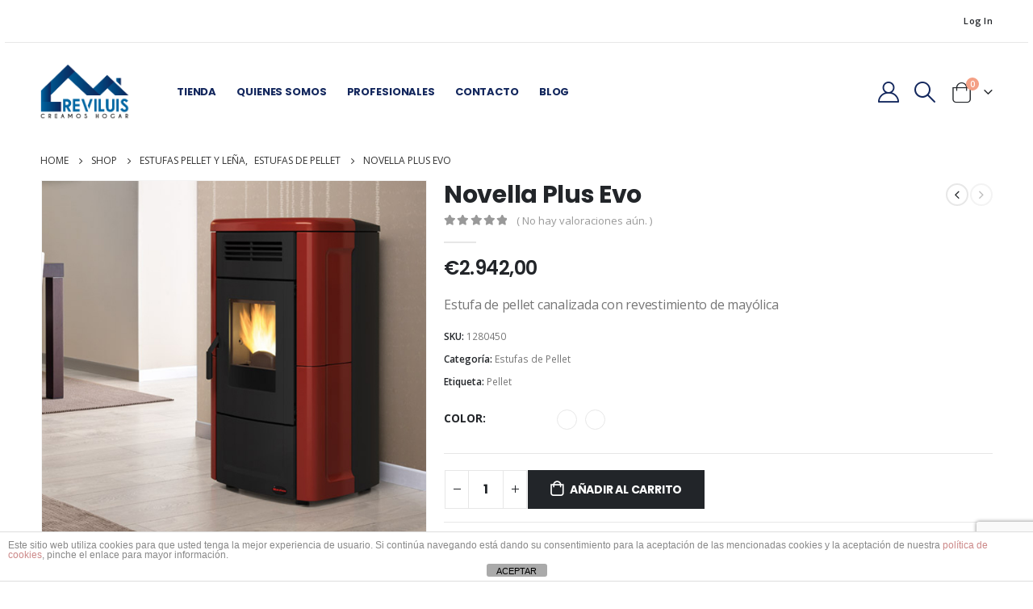

--- FILE ---
content_type: text/html; charset=UTF-8
request_url: https://reviluis.com/product/novella-plus-evo/
body_size: 25282
content:
	<!DOCTYPE html>
	<html  lang="es" prefix="og: http://ogp.me/ns# fb: http://ogp.me/ns/fb#">
	<head>
		<meta http-equiv="X-UA-Compatible" content="IE=edge" />
		<meta http-equiv="Content-Type" content="text/html; charset=UTF-8" />
		<meta name="viewport" content="width=device-width, initial-scale=1, minimum-scale=1" />

		<link rel="profile" href="https://gmpg.org/xfn/11" />
		<link rel="pingback" href="https://reviluis.com/xmlrpc.php" />
		<title>Novella Plus Evo &#8211; Reviluis, creamos hogar</title>
<meta name='robots' content='max-image-preview:large' />
<script>window._wca = window._wca || [];</script>
<link rel='dns-prefetch' href='//stats.wp.com' />
<link rel='dns-prefetch' href='//fonts.googleapis.com' />
<link rel='dns-prefetch' href='//www.googletagmanager.com' />
<link rel="alternate" type="application/rss+xml" title="Reviluis, creamos hogar &raquo; Feed" href="https://reviluis.com/feed/" />
<link rel="alternate" type="application/rss+xml" title="Reviluis, creamos hogar &raquo; Feed de los comentarios" href="https://reviluis.com/comments/feed/" />
<link rel="alternate" type="application/rss+xml" title="Reviluis, creamos hogar &raquo; Comentario Novella Plus Evo del feed" href="https://reviluis.com/product/novella-plus-evo/feed/" />
		<link rel="shortcut icon" href="//reviluis.com/wp-content/uploads/2020/11/ico-Reviluis.png" type="image/x-icon" />
				<link rel="apple-touch-icon" href="//reviluis.com/wp-content/uploads/2020/11/ico-Reviluis.png" />
				<link rel="apple-touch-icon" sizes="120x120" href="" />
				<link rel="apple-touch-icon" sizes="76x76" href="//reviluis.com/wp-content/uploads/2020/11/ico-Reviluis.png" />
				<link rel="apple-touch-icon" sizes="152x152" href="" />
			<meta name="twitter:card" content="summary_large_image">
	<meta property="twitter:title" content="Novella Plus Evo"/>
	<meta property="og:title" content="Novella Plus Evo"/>
	<meta property="og:type" content="website"/>
	<meta property="og:url" content="https://reviluis.com/product/novella-plus-evo/"/>
	<meta property="og:site_name" content="Reviluis, creamos hogar"/>
	<meta property="og:description" content="Estufa de pellet canalizada con revestimiento de mayólica Características: • Revestimiento en cerámica • Ventilación forzada • Cajón extraíble para la ceniza • Hogar en fundición extraíble • Intercambiador de calor con sistema de limpieza manual • Termostato seguridad • Termostato interno • Cronotermostato semanal&hellip;"/>

						<meta property="og:image" content="https://reviluis.com/wp-content/uploads/2021/10/9335_novella_emozionale1_1.jpg"/>
				<script>
window._wpemojiSettings = {"baseUrl":"https:\/\/s.w.org\/images\/core\/emoji\/15.0.3\/72x72\/","ext":".png","svgUrl":"https:\/\/s.w.org\/images\/core\/emoji\/15.0.3\/svg\/","svgExt":".svg","source":{"concatemoji":"https:\/\/reviluis.com\/wp-includes\/js\/wp-emoji-release.min.js?ver=6.6.1"}};
/*! This file is auto-generated */
!function(i,n){var o,s,e;function c(e){try{var t={supportTests:e,timestamp:(new Date).valueOf()};sessionStorage.setItem(o,JSON.stringify(t))}catch(e){}}function p(e,t,n){e.clearRect(0,0,e.canvas.width,e.canvas.height),e.fillText(t,0,0);var t=new Uint32Array(e.getImageData(0,0,e.canvas.width,e.canvas.height).data),r=(e.clearRect(0,0,e.canvas.width,e.canvas.height),e.fillText(n,0,0),new Uint32Array(e.getImageData(0,0,e.canvas.width,e.canvas.height).data));return t.every(function(e,t){return e===r[t]})}function u(e,t,n){switch(t){case"flag":return n(e,"\ud83c\udff3\ufe0f\u200d\u26a7\ufe0f","\ud83c\udff3\ufe0f\u200b\u26a7\ufe0f")?!1:!n(e,"\ud83c\uddfa\ud83c\uddf3","\ud83c\uddfa\u200b\ud83c\uddf3")&&!n(e,"\ud83c\udff4\udb40\udc67\udb40\udc62\udb40\udc65\udb40\udc6e\udb40\udc67\udb40\udc7f","\ud83c\udff4\u200b\udb40\udc67\u200b\udb40\udc62\u200b\udb40\udc65\u200b\udb40\udc6e\u200b\udb40\udc67\u200b\udb40\udc7f");case"emoji":return!n(e,"\ud83d\udc26\u200d\u2b1b","\ud83d\udc26\u200b\u2b1b")}return!1}function f(e,t,n){var r="undefined"!=typeof WorkerGlobalScope&&self instanceof WorkerGlobalScope?new OffscreenCanvas(300,150):i.createElement("canvas"),a=r.getContext("2d",{willReadFrequently:!0}),o=(a.textBaseline="top",a.font="600 32px Arial",{});return e.forEach(function(e){o[e]=t(a,e,n)}),o}function t(e){var t=i.createElement("script");t.src=e,t.defer=!0,i.head.appendChild(t)}"undefined"!=typeof Promise&&(o="wpEmojiSettingsSupports",s=["flag","emoji"],n.supports={everything:!0,everythingExceptFlag:!0},e=new Promise(function(e){i.addEventListener("DOMContentLoaded",e,{once:!0})}),new Promise(function(t){var n=function(){try{var e=JSON.parse(sessionStorage.getItem(o));if("object"==typeof e&&"number"==typeof e.timestamp&&(new Date).valueOf()<e.timestamp+604800&&"object"==typeof e.supportTests)return e.supportTests}catch(e){}return null}();if(!n){if("undefined"!=typeof Worker&&"undefined"!=typeof OffscreenCanvas&&"undefined"!=typeof URL&&URL.createObjectURL&&"undefined"!=typeof Blob)try{var e="postMessage("+f.toString()+"("+[JSON.stringify(s),u.toString(),p.toString()].join(",")+"));",r=new Blob([e],{type:"text/javascript"}),a=new Worker(URL.createObjectURL(r),{name:"wpTestEmojiSupports"});return void(a.onmessage=function(e){c(n=e.data),a.terminate(),t(n)})}catch(e){}c(n=f(s,u,p))}t(n)}).then(function(e){for(var t in e)n.supports[t]=e[t],n.supports.everything=n.supports.everything&&n.supports[t],"flag"!==t&&(n.supports.everythingExceptFlag=n.supports.everythingExceptFlag&&n.supports[t]);n.supports.everythingExceptFlag=n.supports.everythingExceptFlag&&!n.supports.flag,n.DOMReady=!1,n.readyCallback=function(){n.DOMReady=!0}}).then(function(){return e}).then(function(){var e;n.supports.everything||(n.readyCallback(),(e=n.source||{}).concatemoji?t(e.concatemoji):e.wpemoji&&e.twemoji&&(t(e.twemoji),t(e.wpemoji)))}))}((window,document),window._wpemojiSettings);
</script>
<link rel='stylesheet' id='porto-google-fonts-css' href='//fonts.googleapis.com/css?family=Open+Sans%3A400%2C500%2C600%2C700%7CPoppins%3A400%2C500%2C600%2C700%2C800%7CPlayfair+Display%3A400%2C700&#038;ver=6.6.1' media='all' />
<style id='wp-emoji-styles-inline-css'>

	img.wp-smiley, img.emoji {
		display: inline !important;
		border: none !important;
		box-shadow: none !important;
		height: 1em !important;
		width: 1em !important;
		margin: 0 0.07em !important;
		vertical-align: -0.1em !important;
		background: none !important;
		padding: 0 !important;
	}
</style>
<link rel='stylesheet' id='wp-block-library-css' href='https://reviluis.com/wp-includes/css/dist/block-library/style.min.css?ver=6.6.1' media='all' />
<style id='wp-block-library-theme-inline-css'>
.wp-block-audio :where(figcaption){color:#555;font-size:13px;text-align:center}.is-dark-theme .wp-block-audio :where(figcaption){color:#ffffffa6}.wp-block-audio{margin:0 0 1em}.wp-block-code{border:1px solid #ccc;border-radius:4px;font-family:Menlo,Consolas,monaco,monospace;padding:.8em 1em}.wp-block-embed :where(figcaption){color:#555;font-size:13px;text-align:center}.is-dark-theme .wp-block-embed :where(figcaption){color:#ffffffa6}.wp-block-embed{margin:0 0 1em}.blocks-gallery-caption{color:#555;font-size:13px;text-align:center}.is-dark-theme .blocks-gallery-caption{color:#ffffffa6}:root :where(.wp-block-image figcaption){color:#555;font-size:13px;text-align:center}.is-dark-theme :root :where(.wp-block-image figcaption){color:#ffffffa6}.wp-block-image{margin:0 0 1em}.wp-block-pullquote{border-bottom:4px solid;border-top:4px solid;color:currentColor;margin-bottom:1.75em}.wp-block-pullquote cite,.wp-block-pullquote footer,.wp-block-pullquote__citation{color:currentColor;font-size:.8125em;font-style:normal;text-transform:uppercase}.wp-block-quote{border-left:.25em solid;margin:0 0 1.75em;padding-left:1em}.wp-block-quote cite,.wp-block-quote footer{color:currentColor;font-size:.8125em;font-style:normal;position:relative}.wp-block-quote.has-text-align-right{border-left:none;border-right:.25em solid;padding-left:0;padding-right:1em}.wp-block-quote.has-text-align-center{border:none;padding-left:0}.wp-block-quote.is-large,.wp-block-quote.is-style-large,.wp-block-quote.is-style-plain{border:none}.wp-block-search .wp-block-search__label{font-weight:700}.wp-block-search__button{border:1px solid #ccc;padding:.375em .625em}:where(.wp-block-group.has-background){padding:1.25em 2.375em}.wp-block-separator.has-css-opacity{opacity:.4}.wp-block-separator{border:none;border-bottom:2px solid;margin-left:auto;margin-right:auto}.wp-block-separator.has-alpha-channel-opacity{opacity:1}.wp-block-separator:not(.is-style-wide):not(.is-style-dots){width:100px}.wp-block-separator.has-background:not(.is-style-dots){border-bottom:none;height:1px}.wp-block-separator.has-background:not(.is-style-wide):not(.is-style-dots){height:2px}.wp-block-table{margin:0 0 1em}.wp-block-table td,.wp-block-table th{word-break:normal}.wp-block-table :where(figcaption){color:#555;font-size:13px;text-align:center}.is-dark-theme .wp-block-table :where(figcaption){color:#ffffffa6}.wp-block-video :where(figcaption){color:#555;font-size:13px;text-align:center}.is-dark-theme .wp-block-video :where(figcaption){color:#ffffffa6}.wp-block-video{margin:0 0 1em}:root :where(.wp-block-template-part.has-background){margin-bottom:0;margin-top:0;padding:1.25em 2.375em}
</style>
<link rel='stylesheet' id='mediaelement-css' href='https://reviluis.com/wp-includes/js/mediaelement/mediaelementplayer-legacy.min.css?ver=4.2.17' media='all' />
<link rel='stylesheet' id='wp-mediaelement-css' href='https://reviluis.com/wp-includes/js/mediaelement/wp-mediaelement.min.css?ver=6.6.1' media='all' />
<style id='jetpack-sharing-buttons-style-inline-css'>
.jetpack-sharing-buttons__services-list{display:flex;flex-direction:row;flex-wrap:wrap;gap:0;list-style-type:none;margin:5px;padding:0}.jetpack-sharing-buttons__services-list.has-small-icon-size{font-size:12px}.jetpack-sharing-buttons__services-list.has-normal-icon-size{font-size:16px}.jetpack-sharing-buttons__services-list.has-large-icon-size{font-size:24px}.jetpack-sharing-buttons__services-list.has-huge-icon-size{font-size:36px}@media print{.jetpack-sharing-buttons__services-list{display:none!important}}.editor-styles-wrapper .wp-block-jetpack-sharing-buttons{gap:0;padding-inline-start:0}ul.jetpack-sharing-buttons__services-list.has-background{padding:1.25em 2.375em}
</style>
<style id='classic-theme-styles-inline-css'>
/*! This file is auto-generated */
.wp-block-button__link{color:#fff;background-color:#32373c;border-radius:9999px;box-shadow:none;text-decoration:none;padding:calc(.667em + 2px) calc(1.333em + 2px);font-size:1.125em}.wp-block-file__button{background:#32373c;color:#fff;text-decoration:none}
</style>
<style id='global-styles-inline-css'>
:root{--wp--preset--aspect-ratio--square: 1;--wp--preset--aspect-ratio--4-3: 4/3;--wp--preset--aspect-ratio--3-4: 3/4;--wp--preset--aspect-ratio--3-2: 3/2;--wp--preset--aspect-ratio--2-3: 2/3;--wp--preset--aspect-ratio--16-9: 16/9;--wp--preset--aspect-ratio--9-16: 9/16;--wp--preset--color--black: #000000;--wp--preset--color--cyan-bluish-gray: #abb8c3;--wp--preset--color--white: #ffffff;--wp--preset--color--pale-pink: #f78da7;--wp--preset--color--vivid-red: #cf2e2e;--wp--preset--color--luminous-vivid-orange: #ff6900;--wp--preset--color--luminous-vivid-amber: #fcb900;--wp--preset--color--light-green-cyan: #7bdcb5;--wp--preset--color--vivid-green-cyan: #00d084;--wp--preset--color--pale-cyan-blue: #8ed1fc;--wp--preset--color--vivid-cyan-blue: #0693e3;--wp--preset--color--vivid-purple: #9b51e0;--wp--preset--color--primary: var(--porto-primary-color);--wp--preset--color--secondary: var(--porto-secondary-color);--wp--preset--color--tertiary: var(--porto-tertiary-color);--wp--preset--color--quaternary: var(--porto-quaternary-color);--wp--preset--color--dark: var(--porto-dark-color);--wp--preset--color--light: var(--porto-light-color);--wp--preset--color--primary-hover: var(--porto-primary-light-5);--wp--preset--gradient--vivid-cyan-blue-to-vivid-purple: linear-gradient(135deg,rgba(6,147,227,1) 0%,rgb(155,81,224) 100%);--wp--preset--gradient--light-green-cyan-to-vivid-green-cyan: linear-gradient(135deg,rgb(122,220,180) 0%,rgb(0,208,130) 100%);--wp--preset--gradient--luminous-vivid-amber-to-luminous-vivid-orange: linear-gradient(135deg,rgba(252,185,0,1) 0%,rgba(255,105,0,1) 100%);--wp--preset--gradient--luminous-vivid-orange-to-vivid-red: linear-gradient(135deg,rgba(255,105,0,1) 0%,rgb(207,46,46) 100%);--wp--preset--gradient--very-light-gray-to-cyan-bluish-gray: linear-gradient(135deg,rgb(238,238,238) 0%,rgb(169,184,195) 100%);--wp--preset--gradient--cool-to-warm-spectrum: linear-gradient(135deg,rgb(74,234,220) 0%,rgb(151,120,209) 20%,rgb(207,42,186) 40%,rgb(238,44,130) 60%,rgb(251,105,98) 80%,rgb(254,248,76) 100%);--wp--preset--gradient--blush-light-purple: linear-gradient(135deg,rgb(255,206,236) 0%,rgb(152,150,240) 100%);--wp--preset--gradient--blush-bordeaux: linear-gradient(135deg,rgb(254,205,165) 0%,rgb(254,45,45) 50%,rgb(107,0,62) 100%);--wp--preset--gradient--luminous-dusk: linear-gradient(135deg,rgb(255,203,112) 0%,rgb(199,81,192) 50%,rgb(65,88,208) 100%);--wp--preset--gradient--pale-ocean: linear-gradient(135deg,rgb(255,245,203) 0%,rgb(182,227,212) 50%,rgb(51,167,181) 100%);--wp--preset--gradient--electric-grass: linear-gradient(135deg,rgb(202,248,128) 0%,rgb(113,206,126) 100%);--wp--preset--gradient--midnight: linear-gradient(135deg,rgb(2,3,129) 0%,rgb(40,116,252) 100%);--wp--preset--font-size--small: 13px;--wp--preset--font-size--medium: 20px;--wp--preset--font-size--large: 36px;--wp--preset--font-size--x-large: 42px;--wp--preset--font-family--inter: "Inter", sans-serif;--wp--preset--font-family--cardo: Cardo;--wp--preset--spacing--20: 0.44rem;--wp--preset--spacing--30: 0.67rem;--wp--preset--spacing--40: 1rem;--wp--preset--spacing--50: 1.5rem;--wp--preset--spacing--60: 2.25rem;--wp--preset--spacing--70: 3.38rem;--wp--preset--spacing--80: 5.06rem;--wp--preset--shadow--natural: 6px 6px 9px rgba(0, 0, 0, 0.2);--wp--preset--shadow--deep: 12px 12px 50px rgba(0, 0, 0, 0.4);--wp--preset--shadow--sharp: 6px 6px 0px rgba(0, 0, 0, 0.2);--wp--preset--shadow--outlined: 6px 6px 0px -3px rgba(255, 255, 255, 1), 6px 6px rgba(0, 0, 0, 1);--wp--preset--shadow--crisp: 6px 6px 0px rgba(0, 0, 0, 1);}:where(.is-layout-flex){gap: 0.5em;}:where(.is-layout-grid){gap: 0.5em;}body .is-layout-flex{display: flex;}.is-layout-flex{flex-wrap: wrap;align-items: center;}.is-layout-flex > :is(*, div){margin: 0;}body .is-layout-grid{display: grid;}.is-layout-grid > :is(*, div){margin: 0;}:where(.wp-block-columns.is-layout-flex){gap: 2em;}:where(.wp-block-columns.is-layout-grid){gap: 2em;}:where(.wp-block-post-template.is-layout-flex){gap: 1.25em;}:where(.wp-block-post-template.is-layout-grid){gap: 1.25em;}.has-black-color{color: var(--wp--preset--color--black) !important;}.has-cyan-bluish-gray-color{color: var(--wp--preset--color--cyan-bluish-gray) !important;}.has-white-color{color: var(--wp--preset--color--white) !important;}.has-pale-pink-color{color: var(--wp--preset--color--pale-pink) !important;}.has-vivid-red-color{color: var(--wp--preset--color--vivid-red) !important;}.has-luminous-vivid-orange-color{color: var(--wp--preset--color--luminous-vivid-orange) !important;}.has-luminous-vivid-amber-color{color: var(--wp--preset--color--luminous-vivid-amber) !important;}.has-light-green-cyan-color{color: var(--wp--preset--color--light-green-cyan) !important;}.has-vivid-green-cyan-color{color: var(--wp--preset--color--vivid-green-cyan) !important;}.has-pale-cyan-blue-color{color: var(--wp--preset--color--pale-cyan-blue) !important;}.has-vivid-cyan-blue-color{color: var(--wp--preset--color--vivid-cyan-blue) !important;}.has-vivid-purple-color{color: var(--wp--preset--color--vivid-purple) !important;}.has-black-background-color{background-color: var(--wp--preset--color--black) !important;}.has-cyan-bluish-gray-background-color{background-color: var(--wp--preset--color--cyan-bluish-gray) !important;}.has-white-background-color{background-color: var(--wp--preset--color--white) !important;}.has-pale-pink-background-color{background-color: var(--wp--preset--color--pale-pink) !important;}.has-vivid-red-background-color{background-color: var(--wp--preset--color--vivid-red) !important;}.has-luminous-vivid-orange-background-color{background-color: var(--wp--preset--color--luminous-vivid-orange) !important;}.has-luminous-vivid-amber-background-color{background-color: var(--wp--preset--color--luminous-vivid-amber) !important;}.has-light-green-cyan-background-color{background-color: var(--wp--preset--color--light-green-cyan) !important;}.has-vivid-green-cyan-background-color{background-color: var(--wp--preset--color--vivid-green-cyan) !important;}.has-pale-cyan-blue-background-color{background-color: var(--wp--preset--color--pale-cyan-blue) !important;}.has-vivid-cyan-blue-background-color{background-color: var(--wp--preset--color--vivid-cyan-blue) !important;}.has-vivid-purple-background-color{background-color: var(--wp--preset--color--vivid-purple) !important;}.has-black-border-color{border-color: var(--wp--preset--color--black) !important;}.has-cyan-bluish-gray-border-color{border-color: var(--wp--preset--color--cyan-bluish-gray) !important;}.has-white-border-color{border-color: var(--wp--preset--color--white) !important;}.has-pale-pink-border-color{border-color: var(--wp--preset--color--pale-pink) !important;}.has-vivid-red-border-color{border-color: var(--wp--preset--color--vivid-red) !important;}.has-luminous-vivid-orange-border-color{border-color: var(--wp--preset--color--luminous-vivid-orange) !important;}.has-luminous-vivid-amber-border-color{border-color: var(--wp--preset--color--luminous-vivid-amber) !important;}.has-light-green-cyan-border-color{border-color: var(--wp--preset--color--light-green-cyan) !important;}.has-vivid-green-cyan-border-color{border-color: var(--wp--preset--color--vivid-green-cyan) !important;}.has-pale-cyan-blue-border-color{border-color: var(--wp--preset--color--pale-cyan-blue) !important;}.has-vivid-cyan-blue-border-color{border-color: var(--wp--preset--color--vivid-cyan-blue) !important;}.has-vivid-purple-border-color{border-color: var(--wp--preset--color--vivid-purple) !important;}.has-vivid-cyan-blue-to-vivid-purple-gradient-background{background: var(--wp--preset--gradient--vivid-cyan-blue-to-vivid-purple) !important;}.has-light-green-cyan-to-vivid-green-cyan-gradient-background{background: var(--wp--preset--gradient--light-green-cyan-to-vivid-green-cyan) !important;}.has-luminous-vivid-amber-to-luminous-vivid-orange-gradient-background{background: var(--wp--preset--gradient--luminous-vivid-amber-to-luminous-vivid-orange) !important;}.has-luminous-vivid-orange-to-vivid-red-gradient-background{background: var(--wp--preset--gradient--luminous-vivid-orange-to-vivid-red) !important;}.has-very-light-gray-to-cyan-bluish-gray-gradient-background{background: var(--wp--preset--gradient--very-light-gray-to-cyan-bluish-gray) !important;}.has-cool-to-warm-spectrum-gradient-background{background: var(--wp--preset--gradient--cool-to-warm-spectrum) !important;}.has-blush-light-purple-gradient-background{background: var(--wp--preset--gradient--blush-light-purple) !important;}.has-blush-bordeaux-gradient-background{background: var(--wp--preset--gradient--blush-bordeaux) !important;}.has-luminous-dusk-gradient-background{background: var(--wp--preset--gradient--luminous-dusk) !important;}.has-pale-ocean-gradient-background{background: var(--wp--preset--gradient--pale-ocean) !important;}.has-electric-grass-gradient-background{background: var(--wp--preset--gradient--electric-grass) !important;}.has-midnight-gradient-background{background: var(--wp--preset--gradient--midnight) !important;}.has-small-font-size{font-size: var(--wp--preset--font-size--small) !important;}.has-medium-font-size{font-size: var(--wp--preset--font-size--medium) !important;}.has-large-font-size{font-size: var(--wp--preset--font-size--large) !important;}.has-x-large-font-size{font-size: var(--wp--preset--font-size--x-large) !important;}
:where(.wp-block-post-template.is-layout-flex){gap: 1.25em;}:where(.wp-block-post-template.is-layout-grid){gap: 1.25em;}
:where(.wp-block-columns.is-layout-flex){gap: 2em;}:where(.wp-block-columns.is-layout-grid){gap: 2em;}
:root :where(.wp-block-pullquote){font-size: 1.5em;line-height: 1.6;}
</style>
<link rel='stylesheet' id='front-estilos-css' href='https://reviluis.com/wp-content/plugins/asesor-cookies-para-la-ley-en-espana/html/front/estilos.css?ver=6.6.1' media='all' />
<link rel='stylesheet' id='contact-form-7-css' href='https://reviluis.com/wp-content/plugins/contact-form-7/includes/css/styles.css?ver=6.0.6' media='all' />
<style id='woocommerce-inline-inline-css'>
.woocommerce form .form-row .required { visibility: visible; }
</style>
<link rel='stylesheet' id='porto-sp-attr-table-css' href='https://reviluis.com/wp-content/plugins/porto-functionality/shortcodes//assets/cp-attribute-table/attribute-table.css?ver=3.2.1' media='all' />
<link rel='stylesheet' id='porto-compare-product-css' href='https://reviluis.com/wp-content/plugins/porto-functionality/lib/compare-product/compare-product.css?ver=3.2.1' media='all' />
<link rel='stylesheet' id='porto-css-vars-css' href='https://reviluis.com/wp-content/uploads/porto_styles/theme_css_vars.css?ver=7.1.13' media='all' />
<link rel='stylesheet' id='js_composer_front-css' href='https://reviluis.com/wp-content/plugins/js_composer/assets/css/js_composer.min.css?ver=7.9' media='all' />
<link rel='stylesheet' id='bootstrap-css' href='https://reviluis.com/wp-content/uploads/porto_styles/bootstrap.css?ver=7.1.13' media='all' />
<link rel='stylesheet' id='porto-plugins-css' href='https://reviluis.com/wp-content/themes/porto/css/plugins.css?ver=7.1.13' media='all' />
<link rel='stylesheet' id='porto-theme-css' href='https://reviluis.com/wp-content/themes/porto/css/theme.css?ver=7.1.13' media='all' />
<link rel='stylesheet' id='porto-theme-member-css' href='https://reviluis.com/wp-content/themes/porto/css/theme_member.css?ver=7.1.13' media='all' />
<link rel='stylesheet' id='porto-shortcodes-css' href='https://reviluis.com/wp-content/uploads/porto_styles/shortcodes.css?ver=7.1.13' media='all' />
<link rel='stylesheet' id='porto-theme-shop-css' href='https://reviluis.com/wp-content/themes/porto/css/theme_shop.css?ver=7.1.13' media='all' />
<link rel='stylesheet' id='porto-theme-wpb-css' href='https://reviluis.com/wp-content/themes/porto/css/theme_wpb.css?ver=7.1.13' media='all' />
<link rel='stylesheet' id='porto-dynamic-style-css' href='https://reviluis.com/wp-content/uploads/porto_styles/dynamic_style.css?ver=7.1.13' media='all' />
<link rel='stylesheet' id='porto-type-builder-css' href='https://reviluis.com/wp-content/plugins/porto-functionality/builders/assets/type-builder.css?ver=3.2.1' media='all' />
<link rel='stylesheet' id='porto-account-login-style-css' href='https://reviluis.com/wp-content/themes/porto/css/theme/shop/login-style/account-login.css?ver=7.1.13' media='all' />
<link rel='stylesheet' id='porto-theme-woopage-css' href='https://reviluis.com/wp-content/themes/porto/css/theme/shop/other/woopage.css?ver=7.1.13' media='all' />
<link rel='stylesheet' id='porto-sp-skeleton-css' href='https://reviluis.com/wp-content/themes/porto/css/theme/shop/single-product/skeleton.css?ver=7.1.13' media='all' />
<link rel='stylesheet' id='porto-style-css' href='https://reviluis.com/wp-content/themes/porto/style.css?ver=7.1.13' media='all' />
<style id='porto-style-inline-css'>
.side-header-narrow-bar-logo{max-width:111px}@media (min-width:992px){#header{margin:0 6px 0 6px}}.page-top .page-title-wrap{line-height:0}body.single-product .page-top .breadcrumbs-wrap{padding-right:55px}.product-images .img-thumbnail .inner,.product-images .img-thumbnail .inner img{-webkit-transform:none;transform:none}.sticky-product{position:fixed;top:0;left:0;width:100%;z-index:100;background-color:#fff;box-shadow:0 3px 5px rgba(0,0,0,0.08);padding:15px 0}.sticky-product.pos-bottom{top:auto;bottom:0;box-shadow:0 -3px 5px rgba(0,0,0,0.08)}.sticky-product .container{display:-ms-flexbox;display:flex;-ms-flex-align:center;align-items:center;-ms-flex-wrap:wrap;flex-wrap:wrap}.sticky-product .sticky-image{max-width:60px;margin-right:15px}.sticky-product .add-to-cart{-ms-flex:1;flex:1;text-align:right;margin-top:5px}.sticky-product .product-name{font-size:16px;font-weight:600;line-height:inherit;margin-bottom:0}.sticky-product .sticky-detail{line-height:1.5;display:-ms-flexbox;display:flex}.sticky-product .star-rating{margin:5px 15px;font-size:1em}.sticky-product .availability{padding-top:2px}.sticky-product .sticky-detail .price{font-family:Poppins,Poppins,sans-serif;font-weight:400;margin-bottom:0;font-size:1.3em;line-height:1.5}.sticky-product.pos-top:not(.hide){top:0;opacity:1;visibility:visible;transform:translate3d( 0,0,0 )}.sticky-product.pos-top.scroll-down{opacity:0 !important;visibility:hidden;transform:translate3d( 0,-100%,0 )}.sticky-product.sticky-ready{transition:left .3s,visibility 0.3s,opacity 0.3s,transform 0.3s,top 0.3s ease}@media (max-width:992px){.sticky-product .container{padding-left:var(--porto-grid-gutter-width);padding-right:var(--porto-grid-gutter-width)}}@media (max-width:767px){.sticky-product{display:none}}#login-form-popup{max-width:480px}.custom-font4{font-family:'Segoe Script','Savoye LET'}body.woocommerce .main-content,body.woocommerce .left-sidebar,body.woocommerce .right-sidebar{padding-top:0}@media (min-width:1220px) and (max-width:1435px){.container{max-width:1200px}}.porto-block-html-top{font-family:Poppins;font-weight:500;font-size:.9286em;line-height:1.4;letter-spacing:.025em}.porto-block-html-top .mfp-close{top:50%;transform:translateY(-50%) rotateZ(45deg);color:inherit;opacity:.7}.porto-block-html-top small{font-size:.8461em;font-weight:400;opacity:.5}.porto-block-html-top a{text-transform:uppercase;display:inline-block;padding:.4rem .5rem;font-size:0.625rem;font-weight:700;background:#151719;color:#fff;text-decoration:none}.top-links > li.menu-item > a{text-transform:none}.fixed-header.header-transparent-bottom-border #header{border-bottom:none}.view-switcher i{display:none !important}#mini-cart{font-size:25px !important}#header .logo{margin-right:2rem}@media (max-width:575px){#header .top-links{display:none}#header .logo{margin-right:0}.porto-ibanner-layer{font-size:.6rem}}.fixed-header .header-top{border-bottom:none}#mini-cart .cart-items,.my-wishlist .wishlist-count{background-color:#f4a085}.btn{font-family:Poppins;font-weight:700;letter-spacing:.01em}.porto-ibanner .porto-ibanner-desc{color:inherit}.porto-ibanner .btn-modern.btn-md{font-size:.8125em;padding:.875em 2.25em}.porto-ibanner .btn-md.vc_btn3-block{padding-top:1em;padding-bottom:1em}.porto-ibanner .btn-modern.btn-lg{font-size:1em;padding:1em 3em}.porto-ibanner .btn-modern.btn-xl{font-size:1.125em;padding:1.05em 3.125em}.porto-grid-item .btn-modern.btn-xl{padding:1.05em 2.25em}.coupon-sale-text{padding:.2em .4em;position:relative;transform:rotate(-1.5deg)}.coupon-sale-text b sup{font-size:54%}.coupon-sale-text i{font-style:normal;position:absolute;left:-2.25em;top:50%;transform:translateY(-50%) rotate(-90deg);font-size:.4em;opacity:.6;letter-spacing:0}.coupon-sale-text sub{position:absolute;left:100%;margin-left:.25rem;bottom:.3em;font-size:70%;line-height:1}.coupon-sale-text.heading-light i,.coupon-sale-text.heading-light sub{color:#222529}.coupon-sale-text.heading-dark i,.coupon-sale-text.heading-dark sub{color:#fff}.home-banner .product-category img{display:none}.home-banner ul.products li.product-category .thumb-info{min-height:3.375rem;background:#222529}.home-banner .thumb-info .thumb-info-inner{font-family:Poppins;font-size:.875rem;letter-spacing:.01em}.product-summary-wrap .summary-before,.product-summary-wrap .summary{margin-bottom:2em}.product-image .labels{font-weight:500;font-size:12px}ul.products li.product-col .product-inner{background:#fff;padding-bottom:1px}ul.product_list_widget li .product-details a,li.product-col.product-default h3{color:#222529}.widget .widgettitle{font-size:1rem}.newsletter-popup-form{position:relative;max-width:740px}#footer .widget:last-child{margin-bottom:15px}#footer .widgettitle,#footer .widget-title{font-size:15px;text-transform:uppercase;font-weight:700}#footer .widget.contact-info .contact-details strong{text-transform:uppercase;letter-spacing:.005em}#footer .widget.contact-info .contact-details i{display:none}#footer .widget.contact-info .contact-details strong,#footer .widget.contact-info .contact-details span{line-height:20px;padding-left:0}#footer .widget_wysija_cont .wysija-input{background:#292c30;height:44px;border-radius:30px;font-size:.8125rem;margin-bottom:1rem}#footer .widget_wysija_cont .wysija-submit{height:44px;padding-left:1.5rem;padding-right:1.5rem;text-transform:uppercase;border-radius:30px;font-size:.8125rem}#footer .widget .widget_wysija{display:block;max-width:none}#footer .share-links a{width:40px;height:40px;border-radius:20px;border:1px solid #313438;box-shadow:none}#footer .widget .tagcloud a{background:none;color:inherit;border-radius:0;font-size:11px !important;font-weight:400;text-transform:none;padding:.6em;border:1px solid #313438}#footer .widget .tagcloud a:hover{border-color:#fff;color:#fff}.footer-main > .container:after{content:'';display:block;position:absolute;bottom:0;left:10px;right:10px;border-top:1px solid #313438}@media (min-width:1200px){.footer-main > .container > .row > .col-lg-3:nth-child(3){padding-right:8%}}
</style>
<link rel='stylesheet' id='porto-360-gallery-css' href='https://reviluis.com/wp-content/themes/porto/inc/lib/threesixty/threesixty.css?ver=7.1.13' media='all' />
<script src="https://reviluis.com/wp-includes/js/jquery/jquery.min.js?ver=3.7.1" id="jquery-core-js"></script>
<script src="https://reviluis.com/wp-includes/js/jquery/jquery-migrate.min.js?ver=3.4.1" id="jquery-migrate-js"></script>
<script id="front-principal-js-extra">
var cdp_cookies_info = {"url_plugin":"https:\/\/reviluis.com\/wp-content\/plugins\/asesor-cookies-para-la-ley-en-espana\/plugin.php","url_admin_ajax":"https:\/\/reviluis.com\/wp-admin\/admin-ajax.php"};
</script>
<script src="https://reviluis.com/wp-content/plugins/asesor-cookies-para-la-ley-en-espana/html/front/principal.js?ver=6.6.1" id="front-principal-js"></script>
<script src="https://reviluis.com/wp-content/plugins/woocommerce/assets/js/jquery-blockui/jquery.blockUI.min.js?ver=2.7.0-wc.9.1.5" id="jquery-blockui-js" data-wp-strategy="defer"></script>
<script id="wc-add-to-cart-js-extra">
var wc_add_to_cart_params = {"ajax_url":"\/wp-admin\/admin-ajax.php","wc_ajax_url":"\/?wc-ajax=%%endpoint%%","i18n_view_cart":"Ver carrito","cart_url":"https:\/\/reviluis.com\/cart\/","is_cart":"","cart_redirect_after_add":"no"};
</script>
<script src="https://reviluis.com/wp-content/plugins/woocommerce/assets/js/frontend/add-to-cart.min.js?ver=9.1.5" id="wc-add-to-cart-js" data-wp-strategy="defer"></script>
<script id="wc-single-product-js-extra">
var wc_single_product_params = {"i18n_required_rating_text":"Por favor elige una puntuaci\u00f3n","review_rating_required":"yes","flexslider":{"rtl":false,"animation":"slide","smoothHeight":true,"directionNav":false,"controlNav":"thumbnails","slideshow":false,"animationSpeed":500,"animationLoop":false,"allowOneSlide":false},"zoom_enabled":"","zoom_options":[],"photoswipe_enabled":"","photoswipe_options":{"shareEl":false,"closeOnScroll":false,"history":false,"hideAnimationDuration":0,"showAnimationDuration":0},"flexslider_enabled":""};
</script>
<script src="https://reviluis.com/wp-content/plugins/woocommerce/assets/js/frontend/single-product.min.js?ver=9.1.5" id="wc-single-product-js" defer data-wp-strategy="defer"></script>
<script src="https://reviluis.com/wp-content/plugins/woocommerce/assets/js/js-cookie/js.cookie.min.js?ver=2.1.4-wc.9.1.5" id="js-cookie-js" defer data-wp-strategy="defer"></script>
<script id="woocommerce-js-extra">
var woocommerce_params = {"ajax_url":"\/wp-admin\/admin-ajax.php","wc_ajax_url":"\/?wc-ajax=%%endpoint%%"};
</script>
<script src="https://reviluis.com/wp-content/plugins/woocommerce/assets/js/frontend/woocommerce.min.js?ver=9.1.5" id="woocommerce-js" defer data-wp-strategy="defer"></script>
<script src="https://reviluis.com/wp-content/plugins/js_composer/assets/js/vendors/woocommerce-add-to-cart.js?ver=7.9" id="vc_woocommerce-add-to-cart-js-js"></script>
<script src="https://stats.wp.com/s-202604.js" id="woocommerce-analytics-js" defer data-wp-strategy="defer"></script>
<script id="wc-cart-fragments-js-extra">
var wc_cart_fragments_params = {"ajax_url":"\/wp-admin\/admin-ajax.php","wc_ajax_url":"\/?wc-ajax=%%endpoint%%","cart_hash_key":"wc_cart_hash_47f0c3c669c081ad054ffacc2099c385","fragment_name":"wc_fragments_47f0c3c669c081ad054ffacc2099c385","request_timeout":"15000"};
</script>
<script src="https://reviluis.com/wp-content/plugins/woocommerce/assets/js/frontend/cart-fragments.min.js?ver=9.1.5" id="wc-cart-fragments-js" defer data-wp-strategy="defer"></script>
<script></script><link rel="https://api.w.org/" href="https://reviluis.com/wp-json/" /><link rel="alternate" title="JSON" type="application/json" href="https://reviluis.com/wp-json/wp/v2/product/7058" /><link rel="EditURI" type="application/rsd+xml" title="RSD" href="https://reviluis.com/xmlrpc.php?rsd" />
<meta name="generator" content="WordPress 6.6.1" />
<meta name="generator" content="WooCommerce 9.1.5" />
<link rel="canonical" href="https://reviluis.com/product/novella-plus-evo/" />
<link rel='shortlink' href='https://reviluis.com/?p=7058' />
<link rel="alternate" title="oEmbed (JSON)" type="application/json+oembed" href="https://reviluis.com/wp-json/oembed/1.0/embed?url=https%3A%2F%2Freviluis.com%2Fproduct%2Fnovella-plus-evo%2F" />
<link rel="alternate" title="oEmbed (XML)" type="text/xml+oembed" href="https://reviluis.com/wp-json/oembed/1.0/embed?url=https%3A%2F%2Freviluis.com%2Fproduct%2Fnovella-plus-evo%2F&#038;format=xml" />
<meta name="generator" content="Site Kit by Google 1.170.0" />	<style>img#wpstats{display:none}</style>
			<noscript><style>.woocommerce-product-gallery{ opacity: 1 !important; }</style></noscript>
	<meta name="generator" content="Powered by WPBakery Page Builder - drag and drop page builder for WordPress."/>
<meta name="generator" content="Powered by Slider Revolution 6.5.4 - responsive, Mobile-Friendly Slider Plugin for WordPress with comfortable drag and drop interface." />
<style id='wp-fonts-local'>
@font-face{font-family:Inter;font-style:normal;font-weight:300 900;font-display:fallback;src:url('https://reviluis.com/wp-content/plugins/woocommerce/assets/fonts/Inter-VariableFont_slnt,wght.woff2') format('woff2');font-stretch:normal;}
@font-face{font-family:Cardo;font-style:normal;font-weight:400;font-display:fallback;src:url('https://reviluis.com/wp-content/plugins/woocommerce/assets/fonts/cardo_normal_400.woff2') format('woff2');}
</style>
<link rel="icon" href="https://reviluis.com/wp-content/uploads/2020/11/ico-Reviluis-100x100.png" sizes="32x32" />
<link rel="icon" href="https://reviluis.com/wp-content/uploads/2020/11/ico-Reviluis.png" sizes="192x192" />
<link rel="apple-touch-icon" href="https://reviluis.com/wp-content/uploads/2020/11/ico-Reviluis.png" />
<meta name="msapplication-TileImage" content="https://reviluis.com/wp-content/uploads/2020/11/ico-Reviluis.png" />
<script type="text/javascript">function setREVStartSize(e){
			//window.requestAnimationFrame(function() {				 
				window.RSIW = window.RSIW===undefined ? window.innerWidth : window.RSIW;	
				window.RSIH = window.RSIH===undefined ? window.innerHeight : window.RSIH;	
				try {								
					var pw = document.getElementById(e.c).parentNode.offsetWidth,
						newh;
					pw = pw===0 || isNaN(pw) ? window.RSIW : pw;
					e.tabw = e.tabw===undefined ? 0 : parseInt(e.tabw);
					e.thumbw = e.thumbw===undefined ? 0 : parseInt(e.thumbw);
					e.tabh = e.tabh===undefined ? 0 : parseInt(e.tabh);
					e.thumbh = e.thumbh===undefined ? 0 : parseInt(e.thumbh);
					e.tabhide = e.tabhide===undefined ? 0 : parseInt(e.tabhide);
					e.thumbhide = e.thumbhide===undefined ? 0 : parseInt(e.thumbhide);
					e.mh = e.mh===undefined || e.mh=="" || e.mh==="auto" ? 0 : parseInt(e.mh,0);		
					if(e.layout==="fullscreen" || e.l==="fullscreen") 						
						newh = Math.max(e.mh,window.RSIH);					
					else{					
						e.gw = Array.isArray(e.gw) ? e.gw : [e.gw];
						for (var i in e.rl) if (e.gw[i]===undefined || e.gw[i]===0) e.gw[i] = e.gw[i-1];					
						e.gh = e.el===undefined || e.el==="" || (Array.isArray(e.el) && e.el.length==0)? e.gh : e.el;
						e.gh = Array.isArray(e.gh) ? e.gh : [e.gh];
						for (var i in e.rl) if (e.gh[i]===undefined || e.gh[i]===0) e.gh[i] = e.gh[i-1];
											
						var nl = new Array(e.rl.length),
							ix = 0,						
							sl;					
						e.tabw = e.tabhide>=pw ? 0 : e.tabw;
						e.thumbw = e.thumbhide>=pw ? 0 : e.thumbw;
						e.tabh = e.tabhide>=pw ? 0 : e.tabh;
						e.thumbh = e.thumbhide>=pw ? 0 : e.thumbh;					
						for (var i in e.rl) nl[i] = e.rl[i]<window.RSIW ? 0 : e.rl[i];
						sl = nl[0];									
						for (var i in nl) if (sl>nl[i] && nl[i]>0) { sl = nl[i]; ix=i;}															
						var m = pw>(e.gw[ix]+e.tabw+e.thumbw) ? 1 : (pw-(e.tabw+e.thumbw)) / (e.gw[ix]);					
						newh =  (e.gh[ix] * m) + (e.tabh + e.thumbh);
					}
					var el = document.getElementById(e.c);
					if (el!==null && el) el.style.height = newh+"px";					
					el = document.getElementById(e.c+"_wrapper");
					if (el!==null && el) el.style.height = newh+"px";
				} catch(e){
					console.log("Failure at Presize of Slider:" + e)
				}					   
			//});
		  };</script>
<noscript><style> .wpb_animate_when_almost_visible { opacity: 1; }</style></noscript>	</head>
	<body class="product-template-default single single-product postid-7058 wp-embed-responsive theme-porto woocommerce woocommerce-page woocommerce-no-js login-popup full blog-1 wpb-js-composer js-comp-ver-7.9 vc_non_responsive">
	
	<div class="page-wrapper"><!-- page wrapper -->
		<div class="porto-html-block porto-block-html-top"><!-- <div class="background-color-dark text-center text-color-light position-relative p-t-sm p-b-sm d-none"><div class="container">Get Up to <b>40% OFF</b> New-Season Styles<a href="#" class="ml-2">Men</a><a href="#" class="mx-2">Women</a> <small>* Limited time only.</small></div></div>--></div>
											<!-- header wrapper -->
				<div class="header-wrapper">
										

	<header id="header" class="header-builder">
	
	<div class="header-top"><div class="header-row container"><div class="header-col header-left"></div><div class="header-col header-right"><ul class="top-links mega-menu" id="menu-top-navigation"><li class="menu-item"><a class="porto-link-login" href="https://reviluis.com/mi-cuenta/">Log In</a></li></ul></div></div></div><div class="header-main"><div class="header-row container"><div class="header-col header-left"><a class="mobile-toggle" href="#" aria-label="Mobile Menu"><i class="fas fa-bars"></i></a>
	<div class="logo">
	<a href="https://reviluis.com/" title="Reviluis, creamos hogar - Almac&eacute;n de materiales de construcci&oacute;n, servicio t&eacute;cnico de Pellet, dise&ntilde;o e instalaci&oacute;n de cocinas, suministros de carpinter&iacute;a, fontaner&iacute;a y ferreter&iacute;a. Suelos: azulejos, baldosas y tarimas."  rel="home">
		<img class="img-responsive sticky-logo sticky-retina-logo" src="//reviluis.com/wp-content/uploads/2020/11/Reviluis_logo_simle.png" alt="Reviluis, creamos hogar" /><img class="img-responsive standard-logo retina-logo" width="501" height="307" src="//reviluis.com/wp-content/uploads/2020/11/Reviluis_logo_claim.png" alt="Reviluis, creamos hogar" />	</a>
	</div>
	<ul id="menu-reviluis-top" class="main-menu mega-menu"><li id="nav-menu-item-3629" class="menu-item menu-item-type-post_type menu-item-object-page menu-item-home menu-item-has-children has-sub narrow"><a href="https://reviluis.com/">Tienda</a>
<div class="popup"><div class="inner" style=""><ul class="sub-menu porto-narrow-sub-menu">
	<li id="nav-menu-item-3669" class="menu-item menu-item-type-custom menu-item-object-custom" data-cols="1"><a href="https://www.reviluis.com/product-category/estufas_pellet/">ESTUFAS DE PELLET Y LEÑA</a></li>
	<li id="nav-menu-item-3672" class="menu-item menu-item-type-custom menu-item-object-custom" data-cols="1"><a href="https://reviluis.com/product-category/suelos-y-azulejos/">SUELOS, AZULEJOS Y PAVIMENTOS</a></li>
	<li id="nav-menu-item-3668" class="menu-item menu-item-type-custom menu-item-object-custom" data-cols="1"><a href="https://www.reviluis.com/product-category/cocinas/">COCINAS</a></li>
	<li id="nav-menu-item-3666" class="menu-item menu-item-type-custom menu-item-object-custom" data-cols="1"><a href="https://reviluis.com/product-category/banos/">BAÑOS</a></li>
	<li id="nav-menu-item-3671" class="menu-item menu-item-type-custom menu-item-object-custom" data-cols="1"><a href="https://reviluis.com/puertas-de-garaje-seccionales/">PUERTA DE GARAJE</a></li>
	<li id="nav-menu-item-5420" class="menu-item menu-item-type-custom menu-item-object-custom" data-cols="1"><a href="https://reviluis.com/product-category/materiales-de-construccion/">MATERIALES DE CONSTRUCCIÓN</a></li>
	<li id="nav-menu-item-3667" class="menu-item menu-item-type-custom menu-item-object-custom" data-cols="1"><a href="https://www.reviluis.com/product-category/carpinteria/">CARPINTERÍA</a></li>
	<li id="nav-menu-item-3670" class="menu-item menu-item-type-custom menu-item-object-custom" data-cols="1"><a href="https://www.reviluis.com/product-category/exterior/">EXTERIOR</a></li>
</ul></div></div>
</li>
<li id="nav-menu-item-3634" class="menu-item menu-item-type-post_type menu-item-object-page narrow"><a href="https://reviluis.com/quienes_somos/">Quienes somos</a></li>
<li id="nav-menu-item-3684" class="menu-item menu-item-type-post_type menu-item-object-page narrow"><a href="https://reviluis.com/profesionales/">Profesionales</a></li>
<li id="nav-menu-item-3633" class="menu-item menu-item-type-post_type menu-item-object-page narrow"><a href="https://reviluis.com/contacto/">Contacto</a></li>
<li id="nav-menu-item-3673" class="menu-item menu-item-type-post_type menu-item-object-page narrow"><a href="https://reviluis.com/blog/">Blog</a></li>
</ul></div><div class="header-col header-right"><a href="https://reviluis.com/mi-cuenta/" title="My Account" class="my-account  porto-link-login"><i class="porto-icon-user-2"></i></a><div class="searchform-popup search-popup"><a  class="search-toggle" aria-label="Search Toggle" href="#"><i class="porto-icon-magnifier"></i><span class="search-text">Search</span></a>	<form action="https://reviluis.com/" method="get"
		class="searchform search-layout-large searchform-cats">
		<div class="searchform-fields">
			<span class="text"><input name="s" type="text" value="" placeholder="Search&hellip;" autocomplete="off" /></span>
							<input type="hidden" name="post_type" value="product"/>
				<select  name='product_cat' id='product_cat' class='cat'>
	<option value='0'>All Categories</option>
	<option class="level-0" value="banos">Baños</option>
	<option class="level-1" value="muebles-de-bano">&nbsp;&nbsp;&nbsp;Muebles de baño</option>
	<option class="level-1" value="conjunto-de-muebles-de-bano">&nbsp;&nbsp;&nbsp;Conjunto de muebles de baño</option>
	<option class="level-1" value="mueble-auxiliar-alto">&nbsp;&nbsp;&nbsp;Mueble auxiliar alto</option>
	<option class="level-1" value="luminaria">&nbsp;&nbsp;&nbsp;Luminaria</option>
	<option class="level-1" value="espejos">&nbsp;&nbsp;&nbsp;Espejos</option>
	<option class="level-2" value="espejos-de-aumento">&nbsp;&nbsp;&nbsp;&nbsp;&nbsp;&nbsp;Espejos de aumento</option>
	<option class="level-2" value="espejos-tactiles">&nbsp;&nbsp;&nbsp;&nbsp;&nbsp;&nbsp;Espejos táctiles</option>
	<option class="level-2" value="espejos-led">&nbsp;&nbsp;&nbsp;&nbsp;&nbsp;&nbsp;Espejos Led</option>
	<option class="level-2" value="apliques-espejo">&nbsp;&nbsp;&nbsp;&nbsp;&nbsp;&nbsp;Apliques espejo</option>
	<option class="level-1" value="camerinos">&nbsp;&nbsp;&nbsp;Camerinos</option>
	<option class="level-1" value="toalleros-electricos-secatoallas">&nbsp;&nbsp;&nbsp;Toalleros eléctricos secatoallas</option>
	<option class="level-1" value="conjuntos-de-ducha">&nbsp;&nbsp;&nbsp;Conjuntos de ducha</option>
	<option class="level-1" value="alcachofas-y-telefonos">&nbsp;&nbsp;&nbsp;Alcachofas y teléfonos</option>
	<option class="level-1" value="accesorios-de-bano">&nbsp;&nbsp;&nbsp;Accesorios de baño</option>
	<option class="level-1" value="banquetas-y-asientos">&nbsp;&nbsp;&nbsp;Banquetas y Asientos</option>
	<option class="level-1" value="barras-de-seguridad">&nbsp;&nbsp;&nbsp;Barras de seguridad</option>
	<option class="level-2" value="barras-de-seguridad-abatibles">&nbsp;&nbsp;&nbsp;&nbsp;&nbsp;&nbsp;Barras de seguridad abatibles</option>
	<option class="level-1" value="dispensadores-de-papel">&nbsp;&nbsp;&nbsp;Dispensadores de papel</option>
	<option class="level-1" value="dispensadores-de-jabon">&nbsp;&nbsp;&nbsp;Dispensadores de jabón</option>
	<option class="level-1" value="jaboneras">&nbsp;&nbsp;&nbsp;Jaboneras</option>
	<option class="level-1" value="limpia-mamparas">&nbsp;&nbsp;&nbsp;Limpia Mamparas</option>
	<option class="level-1" value="papeleras">&nbsp;&nbsp;&nbsp;Papeleras</option>
	<option class="level-0" value="estufas">Estufas pellet y leña</option>
	<option class="level-1" value="estufas_pellet">&nbsp;&nbsp;&nbsp;Estufas de Pellet</option>
	<option class="level-2" value="chimeneas-insertables-de-pellets">&nbsp;&nbsp;&nbsp;&nbsp;&nbsp;&nbsp;Chimeneas Insertables de Pellets</option>
	<option class="level-2" value="termoestufas-de-pellets">&nbsp;&nbsp;&nbsp;&nbsp;&nbsp;&nbsp;TermoEstufas de Pellets</option>
	<option class="level-0" value="griferia">Grifería</option>
	<option class="level-0" value="complementos-y-accesorios">Complementos y accesorios</option>
	<option class="level-0" value="columnas-de-ducha-2">Columnas de ducha</option>
	<option class="level-0" value="conjuntos-de-ducha-2">Conjuntos de ducha</option>
	<option class="level-0" value="cocinas-de-lena">Cocinas de leña</option>
	<option class="level-0" value="chimeneas-de-lena">Chimeneas de leña</option>
	<option class="level-0" value="termo-productos-de-lena">Termo-productos de leña</option>
	<option class="level-0" value="termochimeneas-de-pellets">TermoChimeneas de Pellets</option>
</select>
			<span class="button-wrap">
				<button class="btn btn-special" title="Search" type="submit">
					<i class="porto-icon-magnifier"></i>
				</button>
									
			</span>
		</div>
				<div class="live-search-list"></div>
			</form>
	</div>		<div id="mini-cart" class="mini-cart minicart-arrow-alt">
			<div class="cart-head">
			<span class="cart-icon"><i class="minicart-icon porto-icon-shopping-cart"></i><span class="cart-items">0</span></span><span class="cart-items-text">0 items</span>			</div>
			<div class="cart-popup widget_shopping_cart">
				<div class="widget_shopping_cart_content">
									<div class="cart-loading"></div>
								</div>
			</div>
				</div>
		</div></div></div>	</header>

									</div>
				<!-- end header wrapper -->
			
			
					<section class="page-top page-header-1">
	<div class="container hide-title">
	<div class="row">
		<div class="col-lg-12">
							<div class="breadcrumbs-wrap">
					<ul class="breadcrumb" itemscope itemtype="https://schema.org/BreadcrumbList"><li class="home" itemprop="itemListElement" itemscope itemtype="https://schema.org/ListItem"><a itemprop="item" href="https://reviluis.com" title="Go to Home Page"><span itemprop="name">Home</span></a><meta itemprop="position" content="1" /><i class="delimiter delimiter-2"></i></li><li itemprop="itemListElement" itemscope itemtype="https://schema.org/ListItem"><a itemprop="item" href="https://reviluis.com/shop/"><span itemprop="name">Shop</span></a><meta itemprop="position" content="2" /><i class="delimiter delimiter-2"></i></li><li><span itemprop="itemListElement" itemscope itemtype="https://schema.org/ListItem"><a itemprop="item" href="https://reviluis.com/product-category/estufas/"><span itemprop="name">Estufas pellet y leña</span></a><meta itemprop="position" content="3" /></span>, <span itemprop="itemListElement" itemscope itemtype="https://schema.org/ListItem"><a itemprop="item" href="https://reviluis.com/product-category/estufas/estufas_pellet/"><span itemprop="name">Estufas de Pellet</span></a><meta itemprop="position" content="4" /></span><i class="delimiter delimiter-2"></i></li><li>Novella Plus Evo</li></ul>				</div>
						<div class="page-title-wrap d-none">
								<h1 class="page-title">Novella Plus Evo</h1>
							</div>
					</div>
	</div>
</div>
	</section>
	
		<div id="main" class="column1 boxed"><!-- main -->

			<div class="container">
			<div class="row main-content-wrap">

			<!-- main content -->
			<div class="main-content col-lg-12">

			
	<div id="primary" class="content-area"><main id="content" class="site-main">

					
			<div class="woocommerce-notices-wrapper"></div>
<div id="product-7058" class="product type-product post-7058 status-publish first instock product_cat-estufas_pellet product_tag-pellet has-post-thumbnail taxable shipping-taxable purchasable product-type-variable product-layout-default skeleton-loading">
	<script type="text/template">"\r\n\t<div class=\"product-summary-wrap\">\r\n\t\t\t\t\t<div class=\"row\">\r\n\t\t\t\t<div class=\"summary-before col-md-5\">\r\n\t\t\t\t\t\t\t<div class=\"labels\"><\/div><div class=\"product-images images\">\r\n\t<div class=\"product-image-slider owl-carousel show-nav-hover has-ccols ccols-1\"><div class=\"img-thumbnail\"><div class=\"inner\"><img width=\"582\" height=\"542\" src=\"https:\/\/reviluis.com\/wp-content\/uploads\/2021\/10\/9335_novella_emozionale1_1.jpg\" class=\"woocommerce-main-image wp-post-image\" alt=\"\" href=\"https:\/\/reviluis.com\/wp-content\/uploads\/2021\/10\/9335_novella_emozionale1_1.jpg\" title=\"9335_novella_emozionale1_1.jpg\" decoding=\"async\" fetchpriority=\"high\" srcset=\"https:\/\/reviluis.com\/wp-content\/uploads\/2021\/10\/9335_novella_emozionale1_1.jpg 582w, https:\/\/reviluis.com\/wp-content\/uploads\/2021\/10\/9335_novella_emozionale1_1-400x373.jpg 400w\" sizes=\"(max-width: 582px) 100vw, 582px\" \/><\/div><\/div><div class=\"img-thumbnail\"><div class=\"inner\"><img width=\"582\" height=\"542\" src=\"https:\/\/reviluis.com\/wp-content\/uploads\/2021\/10\/9335_novella_emozionale1_1.jpg\" class=\"attachment-woocommerce_single size-woocommerce_single\" alt=\"\" href=\"https:\/\/reviluis.com\/wp-content\/uploads\/2021\/10\/9335_novella_emozionale1_1.jpg\" decoding=\"async\" srcset=\"https:\/\/reviluis.com\/wp-content\/uploads\/2021\/10\/9335_novella_emozionale1_1.jpg 582w, https:\/\/reviluis.com\/wp-content\/uploads\/2021\/10\/9335_novella_emozionale1_1-400x373.jpg 400w\" sizes=\"(max-width: 582px) 100vw, 582px\" \/><\/div><\/div><\/div><span class=\"zoom\" data-index=\"0\"><i class=\"porto-icon-plus\"><\/i><\/span><\/div>\r\n\r\n<div class=\"product-thumbnails thumbnails\">\r\n\t<div class=\"product-thumbs-slider owl-carousel has-ccols ccols-4\"><div class=\"img-thumbnail\"><img width=\"150\" height=\"150\" src=\"https:\/\/reviluis.com\/wp-content\/uploads\/2021\/10\/9335_novella_emozionale1_1-150x150.jpg\" class=\"woocommerce-main-thumb wp-post-image\" alt=\"\" title=\"9335_novella_emozionale1_1.jpg\" decoding=\"async\" \/><\/div><div class=\"img-thumbnail\"><img width=\"150\" height=\"150\" src=\"https:\/\/reviluis.com\/wp-content\/uploads\/2021\/10\/9335_novella_emozionale1_1-150x150.jpg\" class=\"\" alt=\"\" title=\"9335_novella_emozionale1_1.jpg\" decoding=\"async\" loading=\"lazy\" \/><\/div><\/div><\/div>\r\n\t\t\t\t\t\t<\/div>\r\n\r\n\t\t\t<div class=\"summary entry-summary col-md-7\">\r\n\t\t\t\t\t\t\t<h2 class=\"product_title entry-title show-product-nav\">\r\n\t\tNovella Plus Evo\t<\/h2>\r\n<div class=\"product-nav\">\t\t<div class=\"product-prev\">\r\n\t\t\t<a href=\"https:\/\/reviluis.com\/product\/luisella\/\">\r\n\t\t\t\t<span class=\"product-link\"><\/span>\r\n\t\t\t\t<span class=\"product-popup\">\r\n\t\t\t\t\t<span class=\"featured-box\">\r\n\t\t\t\t\t\t<span class=\"box-content\">\r\n\t\t\t\t\t\t\t<span class=\"product-image\">\r\n\t\t\t\t\t\t\t\t<span class=\"inner\">\r\n\t\t\t\t\t\t\t\t\t<img width=\"150\" height=\"150\" src=\"https:\/\/reviluis.com\/wp-content\/uploads\/2021\/10\/luisella_amb-150x150.jpg\" class=\"attachment-150x150 size-150x150 wp-post-image\" alt=\"\" decoding=\"async\" loading=\"lazy\" \/>\t\t\t\t\t\t\t\t<\/span>\r\n\t\t\t\t\t\t\t<\/span>\r\n\t\t\t\t\t\t\t<span class=\"product-details\">\r\n\t\t\t\t\t\t\t\t<span class=\"product-title\">Luisella<\/span>\r\n\t\t\t\t\t\t\t<\/span>\r\n\t\t\t\t\t\t<\/span>\r\n\t\t\t\t\t<\/span>\r\n\t\t\t\t<\/span>\r\n\t\t\t<\/a>\r\n\t\t<\/div>\r\n\t\t\t\t<div class=\"product-next\">\r\n\t\t\t<span class=\"product-link disabled\"><\/span>\r\n\t\t<\/div>\r\n\t\t<\/div>\r\n<div class=\"woocommerce-product-rating\">\r\n\t<div class=\"star-rating\" title=\"0\">\r\n\t\t<span style=\"width:0%\">\r\n\t\t\t\t\t\t<strong class=\"rating\">0<\/strong> out of 5\t\t<\/span>\r\n\t<\/div>\r\n\t\t\t\t\t\t\t\t<div class=\"review-link noreview\">\r\n\t\t\t\t<a href=\"#review_form\" class=\"woocommerce-write-review-link\" rel=\"nofollow\">( No hay valoraciones a\u00fan. )<\/a>\r\n\t\t\t<\/div>\r\n\t\t\t\t\t<\/div>\r\n<p class=\"price\"><span class=\"woocommerce-Price-amount amount\"><bdi><span class=\"woocommerce-Price-currencySymbol\">&euro;<\/span>2.942,00<\/bdi><\/span><\/p>\n\r\n<div class=\"description woocommerce-product-details__short-description\">\r\n\t<p>Estufa de pellet canalizada con revestimiento de may\u00f3lica<\/p>\n<\/div>\r\n<div class=\"product_meta\">\r\n\r\n\t\r\n\t\r\n\t\t<span class=\"sku_wrapper\">SKU: <span class=\"sku\">1280450<\/span><\/span>\r\n\r\n\t\r\n\t<span class=\"posted_in\">Categor\u00eda: <a href=\"https:\/\/reviluis.com\/product-category\/estufas\/estufas_pellet\/\" rel=\"tag\">Estufas de Pellet<\/a><\/span>\r\n\t<span class=\"tagged_as\">Etiqueta: <a href=\"https:\/\/reviluis.com\/product-tag\/pellet\/\" rel=\"tag\">Pellet<\/a><\/span>\r\n\t\r\n<\/div>\r\n\r\n<form class=\"variations_form cart\" action=\"https:\/\/reviluis.com\/product\/novella-plus-evo\/\" method=\"post\" enctype='multipart\/form-data' data-product_id=\"7058\" data-product_variations=\"[{&quot;attributes&quot;:{&quot;attribute_pa_color&quot;:&quot;avorio&quot;},&quot;availability_html&quot;:&quot;&quot;,&quot;backorders_allowed&quot;:false,&quot;dimensions&quot;:{&quot;length&quot;:&quot;550&quot;,&quot;width&quot;:&quot;1060&quot;,&quot;height&quot;:&quot;583&quot;},&quot;dimensions_html&quot;:&quot;550 &amp;times; 1060 &amp;times; 583 cm&quot;,&quot;display_price&quot;:2942,&quot;display_regular_price&quot;:2942,&quot;image&quot;:{&quot;title&quot;:&quot;9335_novella_emozionale1_1.jpg&quot;,&quot;caption&quot;:&quot;&quot;,&quot;url&quot;:&quot;https:\\\/\\\/reviluis.com\\\/wp-content\\\/uploads\\\/2021\\\/10\\\/9335_novella_emozionale1_1.jpg&quot;,&quot;alt&quot;:&quot;9335_novella_emozionale1_1.jpg&quot;,&quot;src&quot;:&quot;https:\\\/\\\/reviluis.com\\\/wp-content\\\/uploads\\\/2021\\\/10\\\/9335_novella_emozionale1_1.jpg&quot;,&quot;srcset&quot;:&quot;https:\\\/\\\/reviluis.com\\\/wp-content\\\/uploads\\\/2021\\\/10\\\/9335_novella_emozionale1_1.jpg 582w, https:\\\/\\\/reviluis.com\\\/wp-content\\\/uploads\\\/2021\\\/10\\\/9335_novella_emozionale1_1-400x373.jpg 400w&quot;,&quot;sizes&quot;:&quot;(max-width: 582px) 100vw, 582px&quot;,&quot;full_src&quot;:&quot;https:\\\/\\\/reviluis.com\\\/wp-content\\\/uploads\\\/2021\\\/10\\\/9335_novella_emozionale1_1.jpg&quot;,&quot;full_src_w&quot;:582,&quot;full_src_h&quot;:542,&quot;gallery_thumbnail_src&quot;:&quot;https:\\\/\\\/reviluis.com\\\/wp-content\\\/uploads\\\/2021\\\/10\\\/9335_novella_emozionale1_1-150x150.jpg&quot;,&quot;gallery_thumbnail_src_w&quot;:150,&quot;gallery_thumbnail_src_h&quot;:150,&quot;thumb_src&quot;:&quot;https:\\\/\\\/reviluis.com\\\/wp-content\\\/uploads\\\/2021\\\/10\\\/9335_novella_emozionale1_1-300x300.jpg&quot;,&quot;thumb_src_w&quot;:300,&quot;thumb_src_h&quot;:300,&quot;src_w&quot;:582,&quot;src_h&quot;:542},&quot;image_id&quot;:7127,&quot;is_downloadable&quot;:false,&quot;is_in_stock&quot;:true,&quot;is_purchasable&quot;:true,&quot;is_sold_individually&quot;:&quot;no&quot;,&quot;is_virtual&quot;:false,&quot;max_qty&quot;:&quot;&quot;,&quot;min_qty&quot;:1,&quot;price_html&quot;:&quot;&quot;,&quot;sku&quot;:&quot;1280451&quot;,&quot;variation_description&quot;:&quot;&quot;,&quot;variation_id&quot;:7147,&quot;variation_is_active&quot;:true,&quot;variation_is_visible&quot;:true,&quot;weight&quot;:&quot;152&quot;,&quot;weight_html&quot;:&quot;152 kg&quot;,&quot;image_thumb&quot;:&quot;https:\\\/\\\/reviluis.com\\\/wp-content\\\/uploads\\\/2021\\\/10\\\/9335_novella_emozionale1_1-150x150.jpg&quot;,&quot;image_src&quot;:&quot;https:\\\/\\\/reviluis.com\\\/wp-content\\\/uploads\\\/2021\\\/10\\\/9335_novella_emozionale1_1.jpg&quot;,&quot;image_link&quot;:&quot;https:\\\/\\\/reviluis.com\\\/wp-content\\\/uploads\\\/2021\\\/10\\\/9335_novella_emozionale1_1.jpg&quot;},{&quot;attributes&quot;:{&quot;attribute_pa_color&quot;:&quot;burdeos&quot;},&quot;availability_html&quot;:&quot;&quot;,&quot;backorders_allowed&quot;:false,&quot;dimensions&quot;:{&quot;length&quot;:&quot;550&quot;,&quot;width&quot;:&quot;1060&quot;,&quot;height&quot;:&quot;583&quot;},&quot;dimensions_html&quot;:&quot;550 &amp;times; 1060 &amp;times; 583 cm&quot;,&quot;display_price&quot;:2942,&quot;display_regular_price&quot;:2942,&quot;image&quot;:{&quot;title&quot;:&quot;9335_novella_emozionale1_1.jpg&quot;,&quot;caption&quot;:&quot;&quot;,&quot;url&quot;:&quot;https:\\\/\\\/reviluis.com\\\/wp-content\\\/uploads\\\/2021\\\/10\\\/9335_novella_emozionale1_1.jpg&quot;,&quot;alt&quot;:&quot;9335_novella_emozionale1_1.jpg&quot;,&quot;src&quot;:&quot;https:\\\/\\\/reviluis.com\\\/wp-content\\\/uploads\\\/2021\\\/10\\\/9335_novella_emozionale1_1.jpg&quot;,&quot;srcset&quot;:&quot;https:\\\/\\\/reviluis.com\\\/wp-content\\\/uploads\\\/2021\\\/10\\\/9335_novella_emozionale1_1.jpg 582w, https:\\\/\\\/reviluis.com\\\/wp-content\\\/uploads\\\/2021\\\/10\\\/9335_novella_emozionale1_1-400x373.jpg 400w&quot;,&quot;sizes&quot;:&quot;(max-width: 582px) 100vw, 582px&quot;,&quot;full_src&quot;:&quot;https:\\\/\\\/reviluis.com\\\/wp-content\\\/uploads\\\/2021\\\/10\\\/9335_novella_emozionale1_1.jpg&quot;,&quot;full_src_w&quot;:582,&quot;full_src_h&quot;:542,&quot;gallery_thumbnail_src&quot;:&quot;https:\\\/\\\/reviluis.com\\\/wp-content\\\/uploads\\\/2021\\\/10\\\/9335_novella_emozionale1_1-150x150.jpg&quot;,&quot;gallery_thumbnail_src_w&quot;:150,&quot;gallery_thumbnail_src_h&quot;:150,&quot;thumb_src&quot;:&quot;https:\\\/\\\/reviluis.com\\\/wp-content\\\/uploads\\\/2021\\\/10\\\/9335_novella_emozionale1_1-300x300.jpg&quot;,&quot;thumb_src_w&quot;:300,&quot;thumb_src_h&quot;:300,&quot;src_w&quot;:582,&quot;src_h&quot;:542},&quot;image_id&quot;:7127,&quot;is_downloadable&quot;:false,&quot;is_in_stock&quot;:true,&quot;is_purchasable&quot;:true,&quot;is_sold_individually&quot;:&quot;no&quot;,&quot;is_virtual&quot;:false,&quot;max_qty&quot;:&quot;&quot;,&quot;min_qty&quot;:1,&quot;price_html&quot;:&quot;&quot;,&quot;sku&quot;:&quot;1280450&quot;,&quot;variation_description&quot;:&quot;&quot;,&quot;variation_id&quot;:7148,&quot;variation_is_active&quot;:true,&quot;variation_is_visible&quot;:true,&quot;weight&quot;:&quot;152&quot;,&quot;weight_html&quot;:&quot;152 kg&quot;,&quot;image_thumb&quot;:&quot;https:\\\/\\\/reviluis.com\\\/wp-content\\\/uploads\\\/2021\\\/10\\\/9335_novella_emozionale1_1-150x150.jpg&quot;,&quot;image_src&quot;:&quot;https:\\\/\\\/reviluis.com\\\/wp-content\\\/uploads\\\/2021\\\/10\\\/9335_novella_emozionale1_1.jpg&quot;,&quot;image_link&quot;:&quot;https:\\\/\\\/reviluis.com\\\/wp-content\\\/uploads\\\/2021\\\/10\\\/9335_novella_emozionale1_1.jpg&quot;}]\">\r\n\t\r\n\t\t\t<table class=\"variations\" cellspacing=\"0\">\r\n\t\t\t<tbody>\r\n\t\t\t\t\t\t\t\t\t<tr>\r\n\t\t\t\t\t\t<th class=\"label\"><label for=\"pa_color\">Color<\/label><\/th>\r\n\r\n\t\t\t\t\t\t<td class=\"value\">\r\n\t\t\t\t\t\t\t<ul class=\"filter-item-list\" data-name=\"attribute_pa_color\"><li><a href=\"#\" class=\"filter-color\" data-value=\"avorio\"  title=\"Avorio\" style=\"background-color: \">Avorio<\/a><\/li><li><a href=\"#\" class=\"filter-color\" data-value=\"burdeos\"  title=\"Burdeos\" style=\"background-color: \">Burdeos<\/a><\/li><\/ul><select id=\"pa_color\" class=\"\" name=\"attribute_pa_color\" data-attribute_name=\"attribute_pa_color\" data-show_option_none=\"yes\"><option value=\"\">Elige una opci\u00f3n<\/option><option data-color=\"\" value=\"avorio\" >Avorio<\/option><option data-color=\"\" value=\"burdeos\" >Burdeos<\/option><\/select><a class=\"reset_variations\" href=\"#\">Limpiar<\/a>\t\t\t\t\t\t<\/td>\r\n\t\t\t\t\t<\/tr>\r\n\t\t\t\t\t\t\t<\/tbody>\r\n\t\t<\/table>\r\n\t\t\r\n\t\t\t\t<div class=\"single_variation_wrap\">\r\n\t\t\t<div class=\"woocommerce-variation single_variation\"><\/div><div class=\"woocommerce-variation-add-to-cart variations_button\">\n\t\n\t\t<div class=\"quantity buttons_added\">\r\n\t\t\t\t<button type=\"button\" value=\"-\" class=\"minus\">-<\/button>\r\n\t\t<input\r\n\t\t\ttype=\"number\"\r\n\t\t\tid=\"quantity_6975b2fed010f\"\r\n\t\t\tclass=\"input-text qty text\"\r\n\t\t\tstep=\"1\"\r\n\t\t\tmin=\"1\"\r\n\t\t\tmax=\"\"\r\n\t\t\tname=\"quantity\"\r\n\t\t\tvalue=\"1\"\r\n\t\t\taria-label=\"Cantidad de productos\"\r\n\t\t\tsize=\"4\"\r\n\t\t\tplaceholder=\"\"\t\t\tinputmode=\"numeric\" \/>\r\n\t\t<button type=\"button\" value=\"+\" class=\"plus\">+<\/button>\r\n\t\t\t<\/div>\r\n\t\n\t<button type=\"submit\" class=\"single_add_to_cart_button button alt\">A\u00f1adir al carrito<\/button>\n\n\t\n\t<input type=\"hidden\" name=\"add-to-cart\" value=\"7058\" \/>\n\t<input type=\"hidden\" name=\"product_id\" value=\"7058\" \/>\n\t<input type=\"hidden\" name=\"variation_id\" class=\"variation_id\" value=\"0\" \/>\n<\/div>\n\t\t<\/div>\r\n\t\t\r\n\t\r\n\t<\/form>\r\n\r\n\t\t\t\t\t\t<\/div>\r\n\r\n\t\t\t\t\t<\/div><!-- .summary -->\r\n\t\t<\/div>\r\n\r\n\t\r\n\t<div class=\"woocommerce-tabs woocommerce-tabs-zvhq6chk resp-htabs\" id=\"product-tab\">\r\n\t\t\t<ul class=\"resp-tabs-list\" role=\"tablist\">\r\n\t\t\t\t\t\t\t<li class=\"description_tab\" id=\"tab-title-description\" role=\"tab\" aria-controls=\"tab-description\">\r\n\t\t\t\t\tDescripci\u00f3n\t\t\t\t<\/li>\r\n\t\t\t\t\t\t\t\t<li class=\"additional_information_tab\" id=\"tab-title-additional_information\" role=\"tab\" aria-controls=\"tab-additional_information\">\r\n\t\t\t\t\tInformaci\u00f3n adicional\t\t\t\t<\/li>\r\n\t\t\t\t\t\t\t\t<li class=\"reviews_tab\" id=\"tab-title-reviews\" role=\"tab\" aria-controls=\"tab-reviews\">\r\n\t\t\t\t\tValoraciones (0)\t\t\t\t<\/li>\r\n\t\t\t\t\r\n\t\t<\/ul>\r\n\t\t<div class=\"resp-tabs-container\">\r\n\t\t\t\r\n\t\t\t\t<div class=\"tab-content\" id=\"tab-description\">\r\n\t\t\t\t\t\n\t<h2>Descripci\u00f3n<\/h2>\n\n<p>Estufa de pellet canalizada con revestimiento de may\u00f3lica<\/p>\n<p>Caracter\u00edsticas:<\/p>\n<p>\u2022 Revestimiento en cer\u00e1mica<\/p>\n<p>\u2022 Ventilaci\u00f3n forzada<\/p>\n<p>\u2022 Caj\u00f3n extra\u00edble para la ceniza<\/p>\n<p>\u2022 Hogar en fundici\u00f3n extra\u00edble<\/p>\n<p>\u2022 Intercambiador de calor con sistema de limpieza manual<\/p>\n<p>\u2022 Termostato seguridad<\/p>\n<p>\u2022 Termostato interno<\/p>\n<p>\u2022 Cronotermostato semanal<\/p>\n<p>\u2022 Mando a distancia<\/p>\n<p>\u2022 Canalizaci\u00f3n hasta 8 metros a trav\u00e9s de una salida posterior \u00d880<\/p>\n<p>3,3-10,3 kW potencia t\u00e9rmica nominal<\/p>\n<p>295 m3 calefactables<\/p>\n<p>Dimensi\u00f3nes (L-H-P): 550x1060x583 mm<\/p>\n<p>Rendimiento: 90,4 %<\/p>\n<p>Gasto horario: 0,7 &#8211; 2,3 kg\/h<\/p>\n<p>Dimensiones salida humos: 80 mm<\/p>\n<p>Capacidad total dep\u00f3sito: 18 kg<\/p>\n<p>Peso Neto: 152<\/p>\n<p>Etiqueta energ\u00e9tica: A+<\/p>\n\t\t\t\t<\/div>\r\n\r\n\t\t\t\r\n\t\t\t\t<div class=\"tab-content\" id=\"tab-additional_information\">\r\n\t\t\t\t\t\n\t<h2>Informaci\u00f3n adicional<\/h2>\n\n\t<table class=\"woocommerce-product-attributes shop_attributes table table-striped\">\r\n\t\t\t\t\t<tr class=\"woocommerce-product-attributes-item woocommerce-product-attributes-item--weight\">\r\n\t\t\t\t<th class=\"woocommerce-product-attributes-item__label\">Peso<\/th>\r\n\t\t\t\t<td class=\"woocommerce-product-attributes-item__value\">152 kg<\/td>\r\n\t\t\t<\/tr>\r\n\t\t\t\t\t<tr class=\"woocommerce-product-attributes-item woocommerce-product-attributes-item--dimensions\">\r\n\t\t\t\t<th class=\"woocommerce-product-attributes-item__label\">Dimensiones<\/th>\r\n\t\t\t\t<td class=\"woocommerce-product-attributes-item__value\">550 &times; 1060 &times; 583 cm<\/td>\r\n\t\t\t<\/tr>\r\n\t\t\t\t\t<tr class=\"woocommerce-product-attributes-item woocommerce-product-attributes-item--attribute_pa_color\">\r\n\t\t\t\t<th class=\"woocommerce-product-attributes-item__label\">Color<\/th>\r\n\t\t\t\t<td class=\"woocommerce-product-attributes-item__value\"><p>Avorio, Burdeos<\/p>\n<\/td>\r\n\t\t\t<\/tr>\r\n\t\t\t<\/table>\r\n\r\n\t\t\t\t<\/div>\r\n\r\n\t\t\t\r\n\t\t\t\t<div class=\"tab-content\" id=\"tab-reviews\">\r\n\t\t\t\t\t<div id=\"reviews\" class=\"woocommerce-Reviews\">\r\n\t<div id=\"comments\">\r\n\t\t<h2 class=\"woocommerce-Reviews-title\">\r\n\t\tValoraciones\t\t<\/h2>\r\n\r\n\t\t\r\n\t\t\t<p class=\"woocommerce-noreviews\">No hay valoraciones a\u00fan.<\/p>\r\n\r\n\t\t\t<\/div>\r\n\r\n\t<hr class=\"tall\">\r\n\r\n\t\r\n\t\t<div id=\"review_form_wrapper\">\r\n\t\t\t<div id=\"review_form\">\r\n\t\t\t\t\t<div id=\"respond\" class=\"comment-respond\">\n\t\t<h3 id=\"reply-title\" class=\"comment-reply-title\">S\u00e9 el primero en valorar &ldquo;Novella Plus Evo&rdquo; <small><a rel=\"nofollow\" id=\"cancel-comment-reply-link\" href=\"\/product\/novella-plus-evo\/#respond\" style=\"display:none;\">Cancelar la respuesta<\/a><\/small><\/h3><form action=\"https:\/\/reviluis.com\/wp-comments-post.php\" method=\"post\" id=\"commentform\" class=\"comment-form\" novalidate><div class=\"comment-form-rating\"><label for=\"rating\">Tu puntuaci\u00f3n&nbsp;<span class=\"required\">*<\/span><\/label><select name=\"rating\" id=\"rating\" required>\r\n\t\t\t\t\t\t\t<option value=\"\">Puntuar&hellip;<\/option>\r\n\t\t\t\t\t\t\t<option value=\"5\">Perfecto<\/option>\r\n\t\t\t\t\t\t\t<option value=\"4\">Bueno<\/option>\r\n\t\t\t\t\t\t\t<option value=\"3\">Normal<\/option>\r\n\t\t\t\t\t\t\t<option value=\"2\">No est\u00e1 tan mal<\/option>\r\n\t\t\t\t\t\t\t<option value=\"1\">Muy pobre<\/option>\r\n\t\t\t\t\t\t<\/select><\/div><p class=\"comment-form-comment\"><label for=\"comment\">Tu valoraci\u00f3n <span class=\"required\">*<\/span><\/label><textarea id=\"comment\" name=\"comment\" cols=\"45\" rows=\"8\" required><\/textarea><\/p><p class=\"comment-form-author\"><label for=\"author\">Nombre&nbsp;<span class=\"required\">*<\/span><\/label><input id=\"author\" name=\"author\" type=\"text\" value=\"\" size=\"30\" required \/><\/p>\n<p class=\"comment-form-email\"><label for=\"email\">Correo electr\u00f3nico&nbsp;<span class=\"required\">*<\/span><\/label><input id=\"email\" name=\"email\" type=\"email\" value=\"\" size=\"30\" required \/><\/p>\n<p class=\"comment-form-cookies-consent\"><input id=\"wp-comment-cookies-consent\" name=\"wp-comment-cookies-consent\" type=\"checkbox\" value=\"yes\" \/> <label for=\"wp-comment-cookies-consent\">Guarda mi nombre, correo electr\u00f3nico y web en este navegador para la pr\u00f3xima vez que comente.<\/label><\/p>\n<p class=\"form-submit\"><input name=\"submit\" type=\"submit\" id=\"submit\" class=\"submit\" value=\"Enviar\" \/> <input type='hidden' name='comment_post_ID' value='7058' id='comment_post_ID' \/>\n<input type='hidden' name='comment_parent' id='comment_parent' value='0' \/>\n<\/p><\/form>\t<\/div><!-- #respond -->\n\t\t\t\t<\/div>\r\n\t\t<\/div>\r\n\t\r\n\t<div class=\"clear\"><\/div>\r\n<\/div>\r\n\t\t\t\t<\/div>\r\n\r\n\t\t\t\t\t<\/div>\r\n\r\n\t\t\r\n\t\t<script>\r\n\t\t\t( function() {\r\n\t\t\t\tvar porto_init_desc_tab = function() {\r\n\t\t\t\t\t( function( $ ) {\r\n\t\t\t\t\t\tvar $tabs = $('.woocommerce-tabs-zvhq6chk');\r\n\r\n\t\t\t\t\t\tfunction init_tabs($tabs) {\r\n\t\t\t\t\t\t\t$tabs.easyResponsiveTabs({\r\n\t\t\t\t\t\t\t\ttype: 'default', \/\/Types: default, vertical, accordion\r\n\t\t\t\t\t\t\t\twidth: 'auto', \/\/auto or any width like 600px\r\n\t\t\t\t\t\t\t\tfit: true,   \/\/ 100% fit in a container\r\n\t\t\t\t\t\t\t\tclosed: false,\r\n\t\t\t\t\t\t\t\tactivate: function(event) { \/\/ Callback function if tab is switched\r\n\t\t\t\t\t\t\t\t}\r\n\t\t\t\t\t\t\t});\r\n\t\t\t\t\t\t}\r\n\t\t\t\t\t\tif (!$.fn.easyResponsiveTabs) {\r\n\t\t\t\t\t\t\tvar js_src = \"https:\/\/reviluis.com\/wp-content\/themes\/porto\/js\/libs\/easy-responsive-tabs.min.js\";\r\n\t\t\t\t\t\t\tif (!$('script[src=\"' + js_src + '\"]').length) {\r\n\t\t\t\t\t\t\t\tvar js = document.createElement('script');\r\n\t\t\t\t\t\t\t\t$(js).appendTo('body').on('load', function() {\r\n\t\t\t\t\t\t\t\t\tinit_tabs($tabs);\r\n\t\t\t\t\t\t\t\t}).attr('src', js_src);\r\n\t\t\t\t\t\t\t}\r\n\t\t\t\t\t\t} else {\r\n\t\t\t\t\t\t\tinit_tabs($tabs);\r\n\t\t\t\t\t\t}\r\n\r\n\t\t\t\t\t\tvar $review_content = $tabs.find('#tab-reviews'),\r\n\t\t\t\t\t\t\t$review_title1 = $tabs.find('h2[aria-controls=tab_item-2]'),\r\n\t\t\t\t\t\t\t$review_title2 = $tabs.find('li[aria-controls=tab_item-2]');\r\n\r\n\t\t\t\t\t\tfunction goReviewTab(target) {\r\n\t\t\t\t\t\t\tvar recalc_pos = false;\r\n\t\t\t\t\t\t\tif ($review_content.length && $review_content.css('display') == 'none') {\r\n\t\t\t\t\t\t\t\trecalc_pos = true;\r\n\t\t\t\t\t\t\t\tif ($review_title1.length && $review_title1.css('display') != 'none')\r\n\t\t\t\t\t\t\t\t\t$review_title1.click();\r\n\t\t\t\t\t\t\t\telse if ($review_title2.length && $review_title2.closest('ul').css('display') != 'none')\r\n\t\t\t\t\t\t\t\t\t$review_title2.click();\r\n\t\t\t\t\t\t\t}\r\n\r\n\t\t\t\t\t\t\tvar delay = recalc_pos ? 400 : 0;\r\n\t\t\t\t\t\t\tsetTimeout(function() {\r\n\t\t\t\t\t\t\t\t$('html, body').stop().animate({\r\n\t\t\t\t\t\t\t\t\tscrollTop: target.offset().top - theme.StickyHeader.sticky_height - theme.adminBarHeight() - 14\r\n\t\t\t\t\t\t\t\t}, 600, 'easeOutQuad');\r\n\t\t\t\t\t\t\t}, delay);\r\n\t\t\t\t\t\t}\r\n\r\n\t\t\t\t\t\tfunction goAccordionTab(target) {\r\n\t\t\t\t\t\t\tsetTimeout(function() {\r\n\t\t\t\t\t\t\t\tvar label = target.attr('aria-controls');\r\n\t\t\t\t\t\t\t\tvar $tab_content = $tabs.find('.resp-tab-content[aria-labelledby=\"' + label + '\"]');\r\n\t\t\t\t\t\t\t\tif ($tab_content.length && $tab_content.css('display') != 'none') {\r\n\t\t\t\t\t\t\t\t\tvar offset = target.offset().top - theme.StickyHeader.sticky_height - theme.adminBarHeight() - 14;\r\n\t\t\t\t\t\t\t\t\tif (offset < $(window).scrollTop())\r\n\t\t\t\t\t\t\t\t\t$('html, body').stop().animate({\r\n\t\t\t\t\t\t\t\t\t\tscrollTop: offset\r\n\t\t\t\t\t\t\t\t\t}, 600, 'easeOutQuad');\r\n\t\t\t\t\t\t\t\t}\r\n\t\t\t\t\t\t\t}, 500);\r\n\t\t\t\t\t\t}\r\n\r\n\t\t\t\t\t\t\t\t\t\t\t\t\/\/ go to reviews, write a review\r\n\t\t\t\t\t\t$('.woocommerce-review-link, .woocommerce-write-review-link').on('click', function(e) {\r\n\t\t\t\t\t\t\tvar target = $(this.hash);\r\n\t\t\t\t\t\t\tif (target.length) {\r\n\t\t\t\t\t\t\t\te.preventDefault();\r\n\r\n\t\t\t\t\t\t\t\tgoReviewTab(target);\r\n\r\n\t\t\t\t\t\t\t\treturn false;\r\n\t\t\t\t\t\t\t}\r\n\t\t\t\t\t\t});\r\n\t\t\t\t\t\t\/\/ Open review form if accessed via anchor\r\n\t\t\t\t\t\tif ( window.location.hash == '#review_form' || window.location.hash == '#reviews' || window.location.hash.indexOf('#comment-') != -1 ) {\r\n\t\t\t\t\t\t\tvar target = $(window.location.hash);\r\n\t\t\t\t\t\t\tif (target.length) {\r\n\t\t\t\t\t\t\t\tgoReviewTab(target);\r\n\t\t\t\t\t\t\t}\r\n\t\t\t\t\t\t}\r\n\t\t\t\t\t\t\r\n\t\t\t\t\t\t$tabs.find('h2.resp-accordion').on('click', function(e) {\r\n\t\t\t\t\t\t\tgoAccordionTab($(this));\r\n\t\t\t\t\t\t});\r\n\t\t\t\t\t} )( window.jQuery );\r\n\t\t\t\t};\r\n\r\n\t\t\t\tif ( window.theme && theme.isLoaded ) {\r\n\t\t\t\t\tporto_init_desc_tab();\r\n\t\t\t\t} else {\r\n\t\t\t\t\twindow.addEventListener( 'load', porto_init_desc_tab );\r\n\t\t\t\t}\r\n\t\t\t} )();\r\n\t\t<\/script>\r\n\t\t\t<\/div>\r\n\r\n\t\r\n\r\n"</script>
</div><!-- #product-7058 -->

	<div class="product type-product post-7058 status-publish first instock product_cat-estufas_pellet product_tag-pellet has-post-thumbnail taxable shipping-taxable purchasable product-type-variable product-layout-default skeleton-body">
	<div class="row">
		<div class="summary-before col-md-5"></div>
		<div class="summary entry-summary col-md-7"></div>
			<div class="tab-content col-lg-12"></div>
	</div>
</div>


		
	</main></div>
	

</div><!-- end main content -->

<div class="sidebar-overlay"></div>

	</div>
	</div>

	<div class="related products">
		<div class="container">
							<h2 class="slider-title">Productos relacionados</h2>
			
			<div class="slider-wrapper">

				<ul class="products products-container products-slider owl-carousel show-dots-title-right dots-style-1 pcols-lg-5 pcols-md-4 pcols-xs-3 pcols-ls-2 pwidth-lg-5 pwidth-md-4 pwidth-xs-2 pwidth-ls-1"
		data-plugin-options="{&quot;themeConfig&quot;:true,&quot;lg&quot;:5,&quot;md&quot;:4,&quot;xs&quot;:3,&quot;ls&quot;:2,&quot;dots&quot;:true}" data-product_layout="product-default">

				
					
<li class="product-col product-default product type-product post-7088 status-publish first outofstock product_cat-termoestufas-de-pellets product_tag-pellet has-post-thumbnail taxable shipping-taxable purchasable product-type-variable">
<div class="product-inner">
	
	<div class="product-image">

		<a  href="https://reviluis.com/product/raffaella-idro-2-0/" aria-label="product">
			<div class="stock out-of-stock">Sin existencias</div><div class="inner img-effect"><img width="300" height="300" src="https://reviluis.com/wp-content/uploads/2021/10/Raffaella-idro-2.0-amb_box-300x300.jpg" class=" wp-post-image" alt="" decoding="async" loading="lazy" /><img width="300" height="300" src="https://reviluis.com/wp-content/uploads/2021/10/Raffaella-Idro-2.0-AR-box-300x300.jpg" class="hover-image" alt="" decoding="async" loading="lazy" /></div>		</a>
			</div>

	<div class="product-content">
		
			<a class="product-loop-title"  href="https://reviluis.com/product/raffaella-idro-2-0/">
	<h3 class="woocommerce-loop-product__title">Raffaella Idro 2.0</h3>	</a>
	
		

<div class="rating-wrap">
	<div class="rating-content"><div class="star-rating" title="0"><span style="width:0%"><strong class="rating">0</strong> out of 5</span></div></div>
</div>


	<span class="price"><span class="woocommerce-Price-amount amount"><bdi><span class="woocommerce-Price-currencySymbol">&euro;</span>4.538,00</bdi></span> &ndash; <span class="woocommerce-Price-amount amount"><bdi><span class="woocommerce-Price-currencySymbol">&euro;</span>4.764,00</bdi></span></span>

		<div class="add-links-wrap">
	<div class="add-links clearfix">
		<a href="https://reviluis.com/product/raffaella-idro-2-0/" aria-describedby="woocommerce_loop_add_to_cart_link_describedby_7088" data-quantity="1" class="viewcart-style-1 button product_type_variable add_to_cart_read_more" data-product_id="7088" data-product_sku="" aria-label="Elige las opciones para &ldquo;Raffaella Idro 2.0&rdquo;" rel="nofollow">Seleccionar opciones</a>		<span id="woocommerce_loop_add_to_cart_link_describedby_7088" class="screen-reader-text">
		Este producto tiene múltiples variantes. Las opciones se pueden elegir en la página de producto	</span>
		<div class="quickview" data-id="7088" title="Quick View">Quick View</div>	</div>
	</div>
	</div>
</div>
</li>

				
					
<li class="product-col product-default product type-product post-7065 status-publish instock product_cat-chimeneas-insertables-de-pellets product_tag-pellet has-post-thumbnail taxable shipping-taxable purchasable product-type-simple">
<div class="product-inner">
	
	<div class="product-image">

		<a  href="https://reviluis.com/product/comfort-p85/" aria-label="product">
			<div data-link="https://reviluis.com/cart/" class="viewcart viewcart-7065" title="Ver carrito"></div><div class="inner img-effect"><img width="300" height="300" src="https://reviluis.com/wp-content/uploads/2021/10/comfortp85_amb_box-300x300.jpg" class=" wp-post-image" alt="" decoding="async" loading="lazy" /><img width="300" height="300" src="https://reviluis.com/wp-content/uploads/2021/10/comfortp85_scont_box-300x300.jpg" class="hover-image" alt="" decoding="async" loading="lazy" /></div>		</a>
			</div>

	<div class="product-content">
		
			<a class="product-loop-title"  href="https://reviluis.com/product/comfort-p85/">
	<h3 class="woocommerce-loop-product__title">Comfort P85</h3>	</a>
	
		

<div class="rating-wrap">
	<div class="rating-content"><div class="star-rating" title="0"><span style="width:0%"><strong class="rating">0</strong> out of 5</span></div></div>
</div>


	<span class="price"><span class="woocommerce-Price-amount amount"><bdi><span class="woocommerce-Price-currencySymbol">&euro;</span>3.916,00</bdi></span></span>

		<div class="add-links-wrap">
	<div class="add-links clearfix">
		<a href="?add-to-cart=7065" aria-describedby="woocommerce_loop_add_to_cart_link_describedby_7065" data-quantity="1" class="viewcart-style-1 button product_type_simple add_to_cart_button ajax_add_to_cart" data-product_id="7065" data-product_sku="1283300" aria-label="Añadir al carrito: &ldquo;Comfort P85&rdquo;" rel="nofollow">Añadir al carrito</a>		<span id="woocommerce_loop_add_to_cart_link_describedby_7065" class="screen-reader-text">
			</span>
		<div class="quickview" data-id="7065" title="Quick View">Quick View</div>	</div>
	</div>
	</div>
</div>
</li>

				
					
<li class="product-col product-default product type-product post-7063 status-publish instock product_cat-chimeneas-insertables-de-pellets product_tag-pellet has-post-thumbnail taxable shipping-taxable purchasable product-type-simple">
<div class="product-inner">
	
	<div class="product-image">

		<a  href="https://reviluis.com/product/comfort-p70-air/" aria-label="product">
			<div data-link="https://reviluis.com/cart/" class="viewcart viewcart-7063" title="Ver carrito"></div><div class="inner img-effect"><img width="300" height="300" src="https://reviluis.com/wp-content/uploads/2021/10/comfortp70air_box-300x300.jpg" class=" wp-post-image" alt="" decoding="async" loading="lazy" /><img width="300" height="300" src="https://reviluis.com/wp-content/uploads/2021/10/comfortp70air_box-300x300.jpg" class="hover-image" alt="" decoding="async" loading="lazy" /></div>		</a>
			</div>

	<div class="product-content">
		
			<a class="product-loop-title"  href="https://reviluis.com/product/comfort-p70-air/">
	<h3 class="woocommerce-loop-product__title">Comfort P70 Air</h3>	</a>
	
		

<div class="rating-wrap">
	<div class="rating-content"><div class="star-rating" title="0"><span style="width:0%"><strong class="rating">0</strong> out of 5</span></div></div>
</div>


	<span class="price"><span class="woocommerce-Price-amount amount"><bdi><span class="woocommerce-Price-currencySymbol">&euro;</span>3.642,00</bdi></span></span>

		<div class="add-links-wrap">
	<div class="add-links clearfix">
		<a href="?add-to-cart=7063" aria-describedby="woocommerce_loop_add_to_cart_link_describedby_7063" data-quantity="1" class="viewcart-style-1 button product_type_simple add_to_cart_button ajax_add_to_cart" data-product_id="7063" data-product_sku="1277200" aria-label="Añadir al carrito: &ldquo;Comfort P70 Air&rdquo;" rel="nofollow">Añadir al carrito</a>		<span id="woocommerce_loop_add_to_cart_link_describedby_7063" class="screen-reader-text">
			</span>
		<div class="quickview" data-id="7063" title="Quick View">Quick View</div>	</div>
	</div>
	</div>
</div>
</li>

				
					
<li class="product-col product-default product type-product post-7051 status-publish last instock product_cat-estufas_pellet product_tag-pellet has-post-thumbnail taxable shipping-taxable purchasable product-type-variable">
<div class="product-inner">
	
	<div class="product-image">

		<a  href="https://reviluis.com/product/luisella/" aria-label="product">
			<div data-link="https://reviluis.com/cart/" class="viewcart viewcart-7051" title="Ver carrito"></div><div class="inner img-effect"><img width="300" height="300" src="https://reviluis.com/wp-content/uploads/2021/10/luisella_amb-300x300.jpg" class=" wp-post-image" alt="" decoding="async" loading="lazy" /><img width="300" height="300" src="https://reviluis.com/wp-content/uploads/2021/10/luisella_amb-300x300.jpg" class="hover-image" alt="" decoding="async" loading="lazy" /></div>		</a>
			</div>

	<div class="product-content">
		
			<a class="product-loop-title"  href="https://reviluis.com/product/luisella/">
	<h3 class="woocommerce-loop-product__title">Luisella</h3>	</a>
	
		

<div class="rating-wrap">
	<div class="rating-content"><div class="star-rating" title="0"><span style="width:0%"><strong class="rating">0</strong> out of 5</span></div></div>
</div>


	<span class="price"><span class="woocommerce-Price-amount amount"><bdi><span class="woocommerce-Price-currencySymbol">&euro;</span>1.380,00</bdi></span></span>

		<div class="add-links-wrap">
	<div class="add-links clearfix">
		<a href="https://reviluis.com/product/luisella/" aria-describedby="woocommerce_loop_add_to_cart_link_describedby_7051" data-quantity="1" class="viewcart-style-1 button product_type_variable add_to_cart_button" data-product_id="7051" data-product_sku="1282700" aria-label="Elige las opciones para &ldquo;Luisella&rdquo;" rel="nofollow">Seleccionar opciones</a>		<span id="woocommerce_loop_add_to_cart_link_describedby_7051" class="screen-reader-text">
		Este producto tiene múltiples variantes. Las opciones se pueden elegir en la página de producto	</span>
		<div class="quickview" data-id="7051" title="Quick View">Quick View</div>	</div>
	</div>
	</div>
</div>
</li>

				
					
<li class="product-col product-default product type-product post-7089 status-publish first instock product_cat-termochimeneas-de-pellets product_tag-pellet has-post-thumbnail taxable shipping-taxable purchasable product-type-simple">
<div class="product-inner">
	
	<div class="product-image">

		<a  href="https://reviluis.com/product/comfort-idro-l80/" aria-label="product">
			<div data-link="https://reviluis.com/cart/" class="viewcart viewcart-7089" title="Ver carrito"></div><div class="inner img-effect"><img width="300" height="300" src="https://reviluis.com/wp-content/uploads/2021/10/Comfort_Idro_L80_Amb_RGB_HR_box-300x300.jpg" class=" wp-post-image" alt="" decoding="async" loading="lazy" /><img width="300" height="300" src="https://reviluis.com/wp-content/uploads/2021/10/Comfort-Idro-L80_box-300x300.jpg" class="hover-image" alt="" decoding="async" loading="lazy" /></div>		</a>
			</div>

	<div class="product-content">
		
			<a class="product-loop-title"  href="https://reviluis.com/product/comfort-idro-l80/">
	<h3 class="woocommerce-loop-product__title">Comfort Idro L80</h3>	</a>
	
		

<div class="rating-wrap">
	<div class="rating-content"><div class="star-rating" title="0"><span style="width:0%"><strong class="rating">0</strong> out of 5</span></div></div>
</div>


	<span class="price"><span class="woocommerce-Price-amount amount"><bdi><span class="woocommerce-Price-currencySymbol">&euro;</span>5.200,00</bdi></span></span>

		<div class="add-links-wrap">
	<div class="add-links clearfix">
		<a href="?add-to-cart=7089" aria-describedby="woocommerce_loop_add_to_cart_link_describedby_7089" data-quantity="1" class="viewcart-style-1 button product_type_simple add_to_cart_button ajax_add_to_cart" data-product_id="7089" data-product_sku="" aria-label="Añadir al carrito: &ldquo;Comfort Idro L80&rdquo;" rel="nofollow">Añadir al carrito</a>		<span id="woocommerce_loop_add_to_cart_link_describedby_7089" class="screen-reader-text">
			</span>
		<div class="quickview" data-id="7089" title="Quick View">Quick View</div>	</div>
	</div>
	</div>
</div>
</li>

				
					
<li class="product-col product-default product type-product post-7057 status-publish instock product_cat-estufas_pellet product_tag-pellet has-post-thumbnail taxable shipping-taxable purchasable product-type-simple">
<div class="product-inner">
	
	<div class="product-image">

		<a  href="https://reviluis.com/product/amika/" aria-label="product">
			<div data-link="https://reviluis.com/cart/" class="viewcart viewcart-7057" title="Ver carrito"></div><div class="inner img-effect"><img width="300" height="300" src="https://reviluis.com/wp-content/uploads/2021/10/amika_bi_amb-box-300x300.jpg" class=" wp-post-image" alt="" decoding="async" loading="lazy" /><img width="300" height="300" src="https://reviluis.com/wp-content/uploads/2021/10/amika_nightview-300x300.jpg" class="hover-image" alt="" decoding="async" loading="lazy" /></div>		</a>
			</div>

	<div class="product-content">
		
			<a class="product-loop-title"  href="https://reviluis.com/product/amika/">
	<h3 class="woocommerce-loop-product__title">Amika</h3>	</a>
	
		

<div class="rating-wrap">
	<div class="rating-content"><div class="star-rating" title="0"><span style="width:0%"><strong class="rating">0</strong> out of 5</span></div></div>
</div>


	<span class="price"><span class="woocommerce-Price-amount amount"><bdi><span class="woocommerce-Price-currencySymbol">&euro;</span>3.106,00</bdi></span></span>

		<div class="add-links-wrap">
	<div class="add-links clearfix">
		<a href="?add-to-cart=7057" aria-describedby="woocommerce_loop_add_to_cart_link_describedby_7057" data-quantity="1" class="viewcart-style-1 button product_type_simple add_to_cart_button ajax_add_to_cart" data-product_id="7057" data-product_sku="1283500" aria-label="Añadir al carrito: &ldquo;Amika&rdquo;" rel="nofollow">Añadir al carrito</a>		<span id="woocommerce_loop_add_to_cart_link_describedby_7057" class="screen-reader-text">
			</span>
		<div class="quickview" data-id="7057" title="Quick View">Quick View</div>	</div>
	</div>
	</div>
</div>
</li>

				
					
<li class="product-col product-default product type-product post-7060 status-publish instock product_cat-estufas_pellet product_tag-pellet has-post-thumbnail taxable shipping-taxable purchasable product-type-variable">
<div class="product-inner">
	
	<div class="product-image">

		<a  href="https://reviluis.com/product/souvenir-lux-canalizada/" aria-label="product">
			<div data-link="https://reviluis.com/cart/" class="viewcart viewcart-7060" title="Ver carrito"></div><div class="inner img-effect"><img width="300" height="300" src="https://reviluis.com/wp-content/uploads/2021/10/souvenir-lux3_amb_box-300x300.jpg" class=" wp-post-image" alt="" decoding="async" loading="lazy" /><img width="300" height="300" src="https://reviluis.com/wp-content/uploads/2021/10/9244_Souvenir_lux_BO_box-300x300.jpg" class="hover-image" alt="" decoding="async" loading="lazy" /></div>		</a>
			</div>

	<div class="product-content">
		
			<a class="product-loop-title"  href="https://reviluis.com/product/souvenir-lux-canalizada/">
	<h3 class="woocommerce-loop-product__title">Souvenir Lux (Canalizada)</h3>	</a>
	
		

<div class="rating-wrap">
	<div class="rating-content"><div class="star-rating" title="0"><span style="width:0%"><strong class="rating">0</strong> out of 5</span></div></div>
</div>


	<span class="price"><span class="woocommerce-Price-amount amount"><bdi><span class="woocommerce-Price-currencySymbol">&euro;</span>3.750,00</bdi></span></span>

		<div class="add-links-wrap">
	<div class="add-links clearfix">
		<a href="https://reviluis.com/product/souvenir-lux-canalizada/" aria-describedby="woocommerce_loop_add_to_cart_link_describedby_7060" data-quantity="1" class="viewcart-style-1 button product_type_variable add_to_cart_button" data-product_id="7060" data-product_sku="1275700" aria-label="Elige las opciones para &ldquo;Souvenir Lux (Canalizada)&rdquo;" rel="nofollow">Seleccionar opciones</a>		<span id="woocommerce_loop_add_to_cart_link_describedby_7060" class="screen-reader-text">
		Este producto tiene múltiples variantes. Las opciones se pueden elegir en la página de producto	</span>
		<div class="quickview" data-id="7060" title="Quick View">Quick View</div>	</div>
	</div>
	</div>
</div>
</li>

				
					
<li class="product-col product-default product type-product post-7052 status-publish last instock product_cat-estufas_pellet product_tag-pellet has-post-thumbnail taxable shipping-taxable purchasable product-type-variable">
<div class="product-inner">
	
	<div class="product-image">

		<a  href="https://reviluis.com/product/ketty-evo/" aria-label="product">
			<div data-link="https://reviluis.com/cart/" class="viewcart viewcart-7052" title="Ver carrito"></div><div class="inner img-effect"><img width="300" height="300" src="https://reviluis.com/wp-content/uploads/2021/10/ketty_bi_amb_2017_box_0_0-300x300.jpg" class=" wp-post-image" alt="" decoding="async" loading="lazy" /><img width="300" height="300" src="https://reviluis.com/wp-content/uploads/2021/10/ketty_bi_box_0_1-300x300.jpg" class="hover-image" alt="" decoding="async" loading="lazy" /></div>		</a>
			</div>

	<div class="product-content">
		
			<a class="product-loop-title"  href="https://reviluis.com/product/ketty-evo/">
	<h3 class="woocommerce-loop-product__title">Ketty Evo</h3>	</a>
	
		

<div class="rating-wrap">
	<div class="rating-content"><div class="star-rating" title="0"><span style="width:0%"><strong class="rating">0</strong> out of 5</span></div></div>
</div>


	<span class="price"><span class="woocommerce-Price-amount amount"><bdi><span class="woocommerce-Price-currencySymbol">&euro;</span>1.535,00</bdi></span></span>

		<div class="add-links-wrap">
	<div class="add-links clearfix">
		<a href="https://reviluis.com/product/ketty-evo/" aria-describedby="woocommerce_loop_add_to_cart_link_describedby_7052" data-quantity="1" class="viewcart-style-1 button product_type_variable add_to_cart_button" data-product_id="7052" data-product_sku="1280208" aria-label="Elige las opciones para &ldquo;Ketty Evo&rdquo;" rel="nofollow">Seleccionar opciones</a>		<span id="woocommerce_loop_add_to_cart_link_describedby_7052" class="screen-reader-text">
		Este producto tiene múltiples variantes. Las opciones se pueden elegir en la página de producto	</span>
		<div class="quickview" data-id="7052" title="Quick View">Quick View</div>	</div>
	</div>
	</div>
</div>
</li>

				
					
<li class="product-col product-default product type-product post-7056 status-publish first instock product_cat-estufas_pellet product_tag-pellet has-post-thumbnail taxable shipping-taxable purchasable product-type-variable">
<div class="product-inner">
	
	<div class="product-image">

		<a  href="https://reviluis.com/product/annabella-canalizada/" aria-label="product">
			<div data-link="https://reviluis.com/cart/" class="viewcart viewcart-7056" title="Ver carrito"></div><div class="inner img-effect"><img width="300" height="300" src="https://reviluis.com/wp-content/uploads/2021/10/Annabella_BI_Amb_RGB_box-300x300.jpg" class=" wp-post-image" alt="" decoding="async" loading="lazy" /><img width="300" height="300" src="https://reviluis.com/wp-content/uploads/2021/10/Annabella_BO_box-300x300.jpg" class="hover-image" alt="" decoding="async" loading="lazy" /></div>		</a>
			</div>

	<div class="product-content">
		
			<a class="product-loop-title"  href="https://reviluis.com/product/annabella-canalizada/">
	<h3 class="woocommerce-loop-product__title">Annabella (Canalizada)</h3>	</a>
	
		

<div class="rating-wrap">
	<div class="rating-content"><div class="star-rating" title="0"><span style="width:0%"><strong class="rating">0</strong> out of 5</span></div></div>
</div>


	<span class="price"><span class="woocommerce-Price-amount amount"><bdi><span class="woocommerce-Price-currencySymbol">&euro;</span>2.900,00</bdi></span></span>

		<div class="add-links-wrap">
	<div class="add-links clearfix">
		<a href="https://reviluis.com/product/annabella-canalizada/" aria-describedby="woocommerce_loop_add_to_cart_link_describedby_7056" data-quantity="1" class="viewcart-style-1 button product_type_variable add_to_cart_button" data-product_id="7056" data-product_sku="1280100" aria-label="Elige las opciones para &ldquo;Annabella (Canalizada)&rdquo;" rel="nofollow">Seleccionar opciones</a>		<span id="woocommerce_loop_add_to_cart_link_describedby_7056" class="screen-reader-text">
		Este producto tiene múltiples variantes. Las opciones se pueden elegir en la página de producto	</span>
		<div class="quickview" data-id="7056" title="Quick View">Quick View</div>	</div>
	</div>
	</div>
</div>
</li>

				
					
<li class="product-col product-default product type-product post-7086 status-publish outofstock product_cat-termoestufas-de-pellets product_tag-pellet has-post-thumbnail taxable shipping-taxable purchasable product-type-variable">
<div class="product-inner">
	
	<div class="product-image">

		<a  href="https://reviluis.com/product/duchessa-idro-steel/" aria-label="product">
			<div class="stock out-of-stock">Sin existencias</div><div class="inner img-effect"><img width="300" height="300" src="https://reviluis.com/wp-content/uploads/2021/10/duchessaidrosteel_bo_box-300x300.jpg" class=" wp-post-image" alt="" decoding="async" loading="lazy" /><img width="300" height="300" src="https://reviluis.com/wp-content/uploads/2021/10/8948_Duchessa_Idro_Steel_bordeaux_box-300x300.jpg" class="hover-image" alt="" decoding="async" loading="lazy" /></div>		</a>
			</div>

	<div class="product-content">
		
			<a class="product-loop-title"  href="https://reviluis.com/product/duchessa-idro-steel/">
	<h3 class="woocommerce-loop-product__title">Duchessa Idro Steel</h3>	</a>
	
		

<div class="rating-wrap">
	<div class="rating-content"><div class="star-rating" title="0"><span style="width:0%"><strong class="rating">0</strong> out of 5</span></div></div>
</div>


	<span class="price"><span class="woocommerce-Price-amount amount"><bdi><span class="woocommerce-Price-currencySymbol">&euro;</span>3.500,00</bdi></span></span>

		<div class="add-links-wrap">
	<div class="add-links clearfix">
		<a href="https://reviluis.com/product/duchessa-idro-steel/" aria-describedby="woocommerce_loop_add_to_cart_link_describedby_7086" data-quantity="1" class="viewcart-style-1 button product_type_variable add_to_cart_read_more" data-product_id="7086" data-product_sku="1273662" aria-label="Elige las opciones para &ldquo;Duchessa Idro Steel&rdquo;" rel="nofollow">Seleccionar opciones</a>		<span id="woocommerce_loop_add_to_cart_link_describedby_7086" class="screen-reader-text">
		Este producto tiene múltiples variantes. Las opciones se pueden elegir en la página de producto	</span>
		<div class="quickview" data-id="7086" title="Quick View">Quick View</div>	</div>
	</div>
	</div>
</div>
</li>

				
				</ul>
			</div>
		</div>
	</div>
	<div class="porto-block" data-id="1813"><p><div class="vc_row wpb_row top-row pb-4 product-bottom porto-inner-container"><div class="porto-wrap-container container"><div class="row"><div class="vc_column_container col-md-12"><div class="wpb_wrapper vc_column-inner"><div class="porto-separator   mb-5"><hr class="separator-line  wpb_content_element align_center solid" style="background-color:#e7e7e7;"></div></div></div><div class="col-sm-6 vc_column_container col-md-6"><div class="wpb_wrapper vc_column-inner"><div class="vc_widget_woo_products wpb_content_element"><div class="widget woocommerce widget_products"><h2 class="widgettitle">DESTACADOS</h2><ul class="product_list_widget">
<li>
	
	<a aria-label="product" class="product-image" href="https://reviluis.com/product/espejo-redondo-2/" title="ESPEJO REDONDO">
		<div class="inner"><img src="https://reviluis.com/wp-content/uploads/2021/06/ESP12-img-85x85.jpg" alt="" width="85" height="85" /></div>	</a>

	<div class="product-details">
		<a href="https://reviluis.com/product/espejo-redondo-2/" title="ESPEJO REDONDO">
			<span class="product-title">ESPEJO REDONDO</span>
		</a>

					<div class="star-rating" title="0"><span style="width:0%"><strong class="rating">0</strong> out of 5</span></div>				<span class="woocommerce-Price-amount amount"><bdi><span class="woocommerce-Price-currencySymbol">&euro;</span>37,00</bdi></span>	</div>

	</li>

<li>
	
	<a aria-label="product" class="product-image" href="https://reviluis.com/product/set-4-piezas-abs-blanco-madera-bambo/" title="SET 4 PIEZAS ABS BLANCO / MADERA BAMBò">
		<div class="inner"><img src="https://reviluis.com/wp-content/uploads/2021/06/AC-34620BL-BA-img-85x85.jpg" alt="" width="85" height="85" /></div>	</a>

	<div class="product-details">
		<a href="https://reviluis.com/product/set-4-piezas-abs-blanco-madera-bambo/" title="SET 4 PIEZAS ABS BLANCO / MADERA BAMBò">
			<span class="product-title">SET 4 PIEZAS ABS BLANCO / MADERA BAMBò</span>
		</a>

					<div class="star-rating" title="0"><span style="width:0%"><strong class="rating">0</strong> out of 5</span></div>				<span class="woocommerce-Price-amount amount"><bdi><span class="woocommerce-Price-currencySymbol">&euro;</span>15,00</bdi></span>	</div>

	</li>

<li>
	
	<a aria-label="product" class="product-image" href="https://reviluis.com/product/dosificador-jabon-500-ml/" title="Dosificador jabón 500 ml">
		<div class="inner"><img src="https://reviluis.com/wp-content/uploads/2021/06/AC-340-img-85x85.jpg" alt="" width="85" height="85" /></div>	</a>

	<div class="product-details">
		<a href="https://reviluis.com/product/dosificador-jabon-500-ml/" title="Dosificador jabón 500 ml">
			<span class="product-title">Dosificador jabón 500 ml</span>
		</a>

					<div class="star-rating" title="0"><span style="width:0%"><strong class="rating">0</strong> out of 5</span></div>				<span class="woocommerce-Price-amount amount"><bdi><span class="woocommerce-Price-currencySymbol">&euro;</span>19,00</bdi></span>	</div>

	</li>
</ul></div></div></div></div><div class="col-sm-6 vc_column_container col-md-6"><div class="wpb_wrapper vc_column-inner"><div class="porto-u-heading  wpb_custom_95aa9a11c17ad45cfabaf210d84ee7cc porto-u-9930 "><div class="porto-u-main-heading"><h2   style="font-size:1.2em;">OFERTAS</h2></div><style>.porto-u-9930.porto-u-heading{text-align:left}</style></div><div class="woocommerce columns-4 "></div></div></div><div class="col-sm-6 vc_column_container col-md-6"><div class="wpb_wrapper vc_column-inner"><div class="vc_widget_woo_products wpb_content_element"><div class="widget woocommerce widget_products"><h2 class="widgettitle">NOVEDADES</h2><ul class="product_list_widget">
<li>
	
	<a aria-label="product" class="product-image" href="https://reviluis.com/product/comfort-idro-l80/" title="Comfort Idro L80">
		<div class="inner img-effect"><img src="https://reviluis.com/wp-content/uploads/2021/10/Comfort_Idro_L80_Amb_RGB_HR_box-85x85.jpg" alt="" width="85" height="85" /><img src="https://reviluis.com/wp-content/uploads/2021/10/Comfort-Idro-L80_box-85x85.jpg" alt="" width="85" height="85" class="hover-image" /></div>	</a>

	<div class="product-details">
		<a href="https://reviluis.com/product/comfort-idro-l80/" title="Comfort Idro L80">
			<span class="product-title">Comfort Idro L80</span>
		</a>

					<div class="star-rating" title="0"><span style="width:0%"><strong class="rating">0</strong> out of 5</span></div>				<span class="woocommerce-Price-amount amount"><bdi><span class="woocommerce-Price-currencySymbol">&euro;</span>5.200,00</bdi></span>	</div>

	</li>

<li>
	
	<a aria-label="product" class="product-image" href="https://reviluis.com/product/raffaella-idro-2-0/" title="Raffaella Idro 2.0">
		<div class="inner img-effect"><img src="https://reviluis.com/wp-content/uploads/2021/10/Raffaella-idro-2.0-amb_box-85x85.jpg" alt="" width="85" height="85" /><img src="https://reviluis.com/wp-content/uploads/2021/10/Raffaella-Idro-2.0-AR-box-85x85.jpg" alt="" width="85" height="85" class="hover-image" /></div>	</a>

	<div class="product-details">
		<a href="https://reviluis.com/product/raffaella-idro-2-0/" title="Raffaella Idro 2.0">
			<span class="product-title">Raffaella Idro 2.0</span>
		</a>

					<div class="star-rating" title="0"><span style="width:0%"><strong class="rating">0</strong> out of 5</span></div>				<span class="woocommerce-Price-amount amount"><bdi><span class="woocommerce-Price-currencySymbol">&euro;</span>4.538,00</bdi></span> &ndash; <span class="woocommerce-Price-amount amount"><bdi><span class="woocommerce-Price-currencySymbol">&euro;</span>4.764,00</bdi></span>	</div>

	</li>

<li>
	
	<a aria-label="product" class="product-image" href="https://reviluis.com/product/iside-idro-2-0/" title="Iside Idro 2.0">
		<div class="inner img-effect"><img src="https://reviluis.com/wp-content/uploads/2021/10/Iside-Idro-2.0-amb-box-85x85.jpg" alt="" width="85" height="85" /><img src="https://reviluis.com/wp-content/uploads/2021/10/Iside-Idro-2.0-bdx-box-85x85.jpg" alt="" width="85" height="85" class="hover-image" /></div>	</a>

	<div class="product-details">
		<a href="https://reviluis.com/product/iside-idro-2-0/" title="Iside Idro 2.0">
			<span class="product-title">Iside Idro 2.0</span>
		</a>

					<div class="star-rating" title="0"><span style="width:0%"><strong class="rating">0</strong> out of 5</span></div>				<span class="woocommerce-Price-amount amount"><bdi><span class="woocommerce-Price-currencySymbol">&euro;</span>5.105,00</bdi></span>	</div>

	</li>
</ul></div></div></div></div><div class="col-sm-6 vc_column_container col-md-6"><div class="wpb_wrapper vc_column-inner"><div class="vc_widget_woo_top_rated_products wpb_content_element"><div class="widget woocommerce widget_top_rated_products"><h2 class="widgettitle">LOS MEJOR VALORADOS</h2><ul class="product_list_widget">
<li>
	
	<a aria-label="product" class="product-image" href="https://reviluis.com/product/set-suki-100-2c-antracita-brillo/" title="SET SUKI 100 2C ANTRACITA BRILLO">
		<div class="inner img-effect"><img src="https://reviluis.com/wp-content/uploads/2021/05/suki-100-2c-antracita-front-deg-85x85.jpg" alt="" width="85" height="85" /><img src="https://reviluis.com/wp-content/uploads/2021/05/suki-100-2c-antracita-iso-open-deg-85x85.jpg" alt="" width="85" height="85" class="hover-image" /></div>	</a>

	<div class="product-details">
		<a href="https://reviluis.com/product/set-suki-100-2c-antracita-brillo/" title="SET SUKI 100 2C ANTRACITA BRILLO">
			<span class="product-title">SET SUKI 100 2C ANTRACITA BRILLO</span>
		</a>

					<div class="star-rating" title="0"><span style="width:0%"><strong class="rating">0</strong> out of 5</span></div>				<span class="woocommerce-Price-amount amount"><bdi><span class="woocommerce-Price-currencySymbol">&euro;</span>460,01</bdi></span>	</div>

	</li>

<li>
	
	<a aria-label="product" class="product-image" href="https://reviluis.com/product/set-nara-80-1c1h-blanco-mate-roble-are/" title="SET NARA 80 1C1H  BLANCO MATE-ROBLE ARE">
		<div class="inner img-effect"><img src="https://reviluis.com/wp-content/uploads/2021/05/nara-80-roble-arenado-front-deg-85x85.jpg" alt="" width="85" height="85" /><img src="https://reviluis.com/wp-content/uploads/2021/05/nara-80-roble-arenado-iso-open-85x85.jpg" alt="" width="85" height="85" class="hover-image" /></div>	</a>

	<div class="product-details">
		<a href="https://reviluis.com/product/set-nara-80-1c1h-blanco-mate-roble-are/" title="SET NARA 80 1C1H  BLANCO MATE-ROBLE ARE">
			<span class="product-title">SET NARA 80 1C1H  BLANCO MATE-ROBLE ARE</span>
		</a>

					<div class="star-rating" title="0"><span style="width:0%"><strong class="rating">0</strong> out of 5</span></div>				<span class="woocommerce-Price-amount amount"><bdi><span class="woocommerce-Price-currencySymbol">&euro;</span>405,00</bdi></span>	</div>

	</li>

<li>
	
	<a aria-label="product" class="product-image" href="https://reviluis.com/product/set-keiko-120-4c-gris-arenado-hoshi/" title="SET KEIKO 120 4C GRIS ARENADO + HOSHI">
		<div class="inner img-effect"><img src="https://reviluis.com/wp-content/uploads/2021/05/keiko-120-4c-gris-arenado-front-deg-1-85x85.jpg" alt="" width="85" height="85" /><img src="https://reviluis.com/wp-content/uploads/2021/05/keiko-120-2c-gris-arenado-iso-open-deg-85x85.jpg" alt="" width="85" height="85" class="hover-image" /></div>	</a>

	<div class="product-details">
		<a href="https://reviluis.com/product/set-keiko-120-4c-gris-arenado-hoshi/" title="SET KEIKO 120 4C GRIS ARENADO + HOSHI">
			<span class="product-title">SET KEIKO 120 4C GRIS ARENADO + HOSHI</span>
		</a>

					<div class="star-rating" title="0"><span style="width:0%"><strong class="rating">0</strong> out of 5</span></div>				<span class="woocommerce-Price-amount amount"><bdi><span class="woocommerce-Price-currencySymbol">&euro;</span>1.465,00</bdi></span>	</div>

	</li>
</ul></div></div></div></div></div></div></div></p>
</div>
							
				
				</div><!-- end main -->

				
				<div class="footer-wrapper">

																												
							<div id="footer" class="footer footer-1"
>
			<div class="footer-main">
			<div class="container">
				
									<div class="row">
														<div class="col-lg-4">
									<aside id="contact-info-widget-3" class="widget contact-info"><h3 class="widget-title">Contacto</h3>		<div class="contact-info contact-info-block">
						<ul class="contact-details list list-icons">
									<li><i class="far fa-dot-circle"></i> <strong>Dirección:</strong> <span>Travesía Santo Tomé de Zabarcos, S-N, San Pedro del Arroyo, Ávila, 05350</span></li>									<li><i class="fab fa-whatsapp"></i> <strong>Teléfono:</strong> <span>920 24 04 33</span></li>									<li><i class="far fa-envelope"></i> <strong>Email:</strong> <span><a href="mailto:info@reviluis.com">info@reviluis.com</a></span></li>									<li><i class="far fa-clock"></i> <strong>Horario almacén y exposición:</strong> <span>Lunes - Viernes: 9:00 - 14:00 / 15:30 - 19:00 | Sábados: 9:00 - 14:00</span></li>			</ul>
					</div>

		</aside><aside id="follow-us-widget-3" class="widget follow-us">		<div class="share-links">
										<a href="https://www.facebook.com/reviluis"  rel=&quot;nofollow noopener noreferrer&quot; target="_blank" title="Facebook" class="share-facebook">Facebook</a>
								<a href="https://www.instagram.com/reviluis_creamoshogar/"  rel=&quot;nofollow noopener noreferrer&quot; target="_blank" title="Instagram" class="share-instagram">Instagram</a>
									</div>

		</aside>								</div>
																<div class="col-lg-4">
									<aside id="text-6" class="widget widget_text"><h3 class="widget-title">Servicio de atención al cliente</h3>			<div class="textwidget"><ul>
 	<li><a href="https://www.reviluis.com/enviosentregas/">Envío &amp; Entregas</a></li>
 	<li><a href="https://www.reviluis.com/my-account/">Mi cuenta</a></li>
 	<li><a href="https://www.reviluis.com/quienes_somos/">Sobre nosotros</a></li>
 	<li><a href="https://www.reviluis.com/profesionales/">Área profesionales</a></li>
 	<li><a href="https://www.reviluis.com/politica-de-privacidad/">Política de privacidad</a></li>
</ul></div>
		</aside><aside id="block-4" class="widget widget_block widget_media_image">
<figure class="wp-block-image size-full is-resized"><a href="https://reviluis.com/wp-content/uploads/2022/04/CartelJCyL.png" target="_blank"><img loading="lazy" decoding="async" src="https://reviluis.com/wp-content/uploads/2022/04/NosImpulsaJCyL.png" alt="" class="wp-image-7201" width="295" height="106"/></a></figure>
</aside>								</div>
																<div class="col-lg-4">
									<aside id="tag_cloud-5" class="widget widget_tag_cloud"><h3 class="widget-title">Productos</h3><div class="tagcloud"><a href="https://reviluis.com/product-category/banos/accesorios-de-bano/" class="tag-cloud-link tag-link-318 tag-link-position-1" style="font-size: 20.63813229572pt;" aria-label="Accesorios de baño (419 elementos)">Accesorios de baño</a>
<a href="https://reviluis.com/product-category/banos/alcachofas-y-telefonos/" class="tag-cloud-link tag-link-307 tag-link-position-2" style="font-size: 10.996108949416pt;" aria-label="Alcachofas y teléfonos (6 elementos)">Alcachofas y teléfonos</a>
<a href="https://reviluis.com/product-category/banos/espejos/apliques-espejo/" class="tag-cloud-link tag-link-402 tag-link-position-3" style="font-size: 8.9805447470817pt;" aria-label="Apliques espejo (2 elementos)">Apliques espejo</a>
<a href="https://reviluis.com/product-category/banos/banquetas-y-asientos/" class="tag-cloud-link tag-link-363 tag-link-position-4" style="font-size: 10.614785992218pt;" aria-label="Banquetas y Asientos (5 elementos)">Banquetas y Asientos</a>
<a href="https://reviluis.com/product-category/banos/barras-de-seguridad/" class="tag-cloud-link tag-link-366 tag-link-position-5" style="font-size: 13.447470817121pt;" aria-label="Barras de seguridad (19 elementos)">Barras de seguridad</a>
<a href="https://reviluis.com/product-category/banos/barras-de-seguridad/barras-de-seguridad-abatibles/" class="tag-cloud-link tag-link-257 tag-link-position-6" style="font-size: 9.6342412451362pt;" aria-label="Barras de seguridad abatibles (3 elementos)">Barras de seguridad abatibles</a>
<a href="https://reviluis.com/product-category/banos/" class="tag-cloud-link tag-link-40 tag-link-position-7" style="font-size: 22pt;" aria-label="Baños (745 elementos)">Baños</a>
<a href="https://reviluis.com/product-category/banos/camerinos/" class="tag-cloud-link tag-link-219 tag-link-position-8" style="font-size: 12.412451361868pt;" aria-label="Camerinos (12 elementos)">Camerinos</a>
<a href="https://reviluis.com/product-category/chimeneas-de-lena/" class="tag-cloud-link tag-link-420 tag-link-position-9" style="font-size: 12.902723735409pt;" aria-label="Chimeneas de leña (15 elementos)">Chimeneas de leña</a>
<a href="https://reviluis.com/product-category/estufas/estufas_pellet/chimeneas-insertables-de-pellets/" class="tag-cloud-link tag-link-427 tag-link-position-10" style="font-size: 10.178988326848pt;" aria-label="Chimeneas Insertables de Pellets (4 elementos)">Chimeneas Insertables de Pellets</a>
<a href="https://reviluis.com/product-category/cocinas-de-lena/" class="tag-cloud-link tag-link-406 tag-link-position-11" style="font-size: 13.88326848249pt;" aria-label="Cocinas de leña (23 elementos)">Cocinas de leña</a>
<a href="https://reviluis.com/product-category/columnas-de-ducha-2/" class="tag-cloud-link tag-link-404 tag-link-position-12" style="font-size: 13.556420233463pt;" aria-label="Columnas de ducha (20 elementos)">Columnas de ducha</a>
<a href="https://reviluis.com/product-category/complementos-y-accesorios/" class="tag-cloud-link tag-link-403 tag-link-position-13" style="font-size: 15.027237354086pt;" aria-label="Complementos y accesorios (38 elementos)">Complementos y accesorios</a>
<a href="https://reviluis.com/product-category/banos/conjunto-de-muebles-de-bano/" class="tag-cloud-link tag-link-200 tag-link-position-14" style="font-size: 12.412451361868pt;" aria-label="Conjunto de muebles de baño (12 elementos)">Conjunto de muebles de baño</a>
<a href="https://reviluis.com/product-category/banos/conjuntos-de-ducha/" class="tag-cloud-link tag-link-300 tag-link-position-15" style="font-size: 8pt;" aria-label="Conjuntos de ducha (1 elemento)">Conjuntos de ducha</a>
<a href="https://reviluis.com/product-category/conjuntos-de-ducha-2/" class="tag-cloud-link tag-link-405 tag-link-position-16" style="font-size: 10.614785992218pt;" aria-label="Conjuntos de ducha (5 elementos)">Conjuntos de ducha</a>
<a href="https://reviluis.com/product-category/banos/dispensadores-de-jabon/" class="tag-cloud-link tag-link-375 tag-link-position-17" style="font-size: 8.9805447470817pt;" aria-label="Dispensadores de jabón (2 elementos)">Dispensadores de jabón</a>
<a href="https://reviluis.com/product-category/banos/dispensadores-de-papel/" class="tag-cloud-link tag-link-373 tag-link-position-18" style="font-size: 10.996108949416pt;" aria-label="Dispensadores de papel (6 elementos)">Dispensadores de papel</a>
<a href="https://reviluis.com/product-category/banos/espejos/" class="tag-cloud-link tag-link-211 tag-link-position-19" style="font-size: 15.081712062257pt;" aria-label="Espejos (39 elementos)">Espejos</a>
<a href="https://reviluis.com/product-category/banos/espejos/espejos-de-aumento/" class="tag-cloud-link tag-link-245 tag-link-position-20" style="font-size: 9.6342412451362pt;" aria-label="Espejos de aumento (3 elementos)">Espejos de aumento</a>
<a href="https://reviluis.com/product-category/banos/espejos/espejos-led/" class="tag-cloud-link tag-link-385 tag-link-position-21" style="font-size: 11.268482490272pt;" aria-label="Espejos Led (7 elementos)">Espejos Led</a>
<a href="https://reviluis.com/product-category/banos/espejos/espejos-tactiles/" class="tag-cloud-link tag-link-361 tag-link-position-22" style="font-size: 10.614785992218pt;" aria-label="Espejos táctiles (5 elementos)">Espejos táctiles</a>
<a href="https://reviluis.com/product-category/estufas/estufas_pellet/" class="tag-cloud-link tag-link-52 tag-link-position-23" style="font-size: 13.447470817121pt;" aria-label="Estufas de Pellet (19 elementos)">Estufas de Pellet</a>
<a href="https://reviluis.com/product-category/estufas/" class="tag-cloud-link tag-link-54 tag-link-position-24" style="font-size: 13.447470817121pt;" aria-label="Estufas pellet y leña (19 elementos)">Estufas pellet y leña</a>
<a href="https://reviluis.com/product-category/griferia/" class="tag-cloud-link tag-link-313 tag-link-position-25" style="font-size: 15.190661478599pt;" aria-label="Grifería (41 elementos)">Grifería</a>
<a href="https://reviluis.com/product-category/banos/jaboneras/" class="tag-cloud-link tag-link-388 tag-link-position-26" style="font-size: 15.027237354086pt;" aria-label="Jaboneras (38 elementos)">Jaboneras</a>
<a href="https://reviluis.com/product-category/banos/limpia-mamparas/" class="tag-cloud-link tag-link-395 tag-link-position-27" style="font-size: 8.9805447470817pt;" aria-label="Limpia Mamparas (2 elementos)">Limpia Mamparas</a>
<a href="https://reviluis.com/product-category/banos/luminaria/" class="tag-cloud-link tag-link-207 tag-link-position-28" style="font-size: 12.412451361868pt;" aria-label="Luminaria (12 elementos)">Luminaria</a>
<a href="https://reviluis.com/product-category/banos/mueble-auxiliar-alto/" class="tag-cloud-link tag-link-205 tag-link-position-29" style="font-size: 12.031128404669pt;" aria-label="Mueble auxiliar alto (10 elementos)">Mueble auxiliar alto</a>
<a href="https://reviluis.com/product-category/banos/muebles-de-bano/" class="tag-cloud-link tag-link-193 tag-link-position-30" style="font-size: 18.241245136187pt;" aria-label="Muebles de baño (151 elementos)">Muebles de baño</a>
<a href="https://reviluis.com/product-category/banos/papeleras/" class="tag-cloud-link tag-link-397 tag-link-position-31" style="font-size: 11.268482490272pt;" aria-label="Papeleras (7 elementos)">Papeleras</a>
<a href="https://reviluis.com/product-category/termo-productos-de-lena/" class="tag-cloud-link tag-link-423 tag-link-position-32" style="font-size: 10.614785992218pt;" aria-label="Termo-productos de leña (5 elementos)">Termo-productos de leña</a>
<a href="https://reviluis.com/product-category/termochimeneas-de-pellets/" class="tag-cloud-link tag-link-429 tag-link-position-33" style="font-size: 8pt;" aria-label="TermoChimeneas de Pellets (1 elemento)">TermoChimeneas de Pellets</a>
<a href="https://reviluis.com/product-category/estufas/estufas_pellet/termoestufas-de-pellets/" class="tag-cloud-link tag-link-428 tag-link-position-34" style="font-size: 9.6342412451362pt;" aria-label="TermoEstufas de Pellets (3 elementos)">TermoEstufas de Pellets</a>
<a href="https://reviluis.com/product-category/banos/toalleros-electricos-secatoallas/" class="tag-cloud-link tag-link-263 tag-link-position-35" style="font-size: 10.178988326848pt;" aria-label="Toalleros eléctricos secatoallas (4 elementos)">Toalleros eléctricos secatoallas</a></div>
</aside>								</div>
													</div>
				
							</div>
		</div>
	
	<div class="footer-bottom">
	<div class="container">
				<div class="footer-left">
						<span class="footer-copyright">© copyright 2020. All Rights Reserved.</span>		</div>
		
					<div class="footer-right">
																				<img class="img-responsive footer-payment-img" src="//sw-themes.com/porto_dummy/wp-content/uploads/2019/09/shop2_payment_logo.png" alt="Payment Gateways" />
																</div>
		
			</div>
</div>
</div>
												
					
				</div>
							
					
	</div><!-- end wrapper -->
	
<div class="panel-overlay" ></div>
<a href="#" aria-label="Mobile Close" class="side-nav-panel-close"><i class="fas fa-times"></i></a>
<div id="side-nav-panel" class="">
	
	<div class="mobile-tabs"><ul class="mobile-tab-items nav nav-fill nav-tabs"><li class="mobile-tab-item nav-item active" pane-id="menu-main"><a href="#" rel="nofollow noopener">Main Menu</a></li><li class="mobile-tab-item nav-item" pane-id="menu-navigation"><a href="#" rel="nofollow noopener">Top Navigation</a></li></ul><div class="mobile-tab-content"><div class="menu-wrap tab-pane active" tab-id="menu-main"><ul id="menu-reviluis-top-1" class="mobile-menu accordion-menu"><li id="accordion-menu-item-3629" class="menu-item menu-item-type-post_type menu-item-object-page menu-item-home menu-item-has-children has-sub"><a href="https://reviluis.com/">Tienda</a>
<span class="arrow" role="button"></span><ul class="sub-menu">
	<li id="accordion-menu-item-3669" class="menu-item menu-item-type-custom menu-item-object-custom"><a href="https://www.reviluis.com/product-category/estufas_pellet/">ESTUFAS DE PELLET Y LEÑA</a></li>
	<li id="accordion-menu-item-3672" class="menu-item menu-item-type-custom menu-item-object-custom"><a href="https://reviluis.com/product-category/suelos-y-azulejos/">SUELOS, AZULEJOS Y PAVIMENTOS</a></li>
	<li id="accordion-menu-item-3668" class="menu-item menu-item-type-custom menu-item-object-custom"><a href="https://www.reviluis.com/product-category/cocinas/">COCINAS</a></li>
	<li id="accordion-menu-item-3666" class="menu-item menu-item-type-custom menu-item-object-custom"><a href="https://reviluis.com/product-category/banos/">BAÑOS</a></li>
	<li id="accordion-menu-item-3671" class="menu-item menu-item-type-custom menu-item-object-custom"><a href="https://reviluis.com/puertas-de-garaje-seccionales/">PUERTA DE GARAJE</a></li>
	<li id="accordion-menu-item-5420" class="menu-item menu-item-type-custom menu-item-object-custom"><a href="https://reviluis.com/product-category/materiales-de-construccion/">MATERIALES DE CONSTRUCCIÓN</a></li>
	<li id="accordion-menu-item-3667" class="menu-item menu-item-type-custom menu-item-object-custom"><a href="https://www.reviluis.com/product-category/carpinteria/">CARPINTERÍA</a></li>
	<li id="accordion-menu-item-3670" class="menu-item menu-item-type-custom menu-item-object-custom"><a href="https://www.reviluis.com/product-category/exterior/">EXTERIOR</a></li>
</ul>
</li>
<li id="accordion-menu-item-3634" class="menu-item menu-item-type-post_type menu-item-object-page"><a href="https://reviluis.com/quienes_somos/">Quienes somos</a></li>
<li id="accordion-menu-item-3684" class="menu-item menu-item-type-post_type menu-item-object-page"><a href="https://reviluis.com/profesionales/">Profesionales</a></li>
<li id="accordion-menu-item-3633" class="menu-item menu-item-type-post_type menu-item-object-page"><a href="https://reviluis.com/contacto/">Contacto</a></li>
<li id="accordion-menu-item-3673" class="menu-item menu-item-type-post_type menu-item-object-page"><a href="https://reviluis.com/blog/">Blog</a></li>
</ul></div><div class="menu-wrap tab-pane" tab-id="menu-navigation"><ul class="top-links accordion-menu" id="menu-top-navigation-1"><li class="menu-item"><a class="porto-link-login" href="https://reviluis.com/mi-cuenta/">Log In</a></li></ul></div></div></div></div>

		<script type="text/javascript">
			window.RS_MODULES = window.RS_MODULES || {};
			window.RS_MODULES.modules = window.RS_MODULES.modules || {};
			window.RS_MODULES.waiting = window.RS_MODULES.waiting || [];
			window.RS_MODULES.defered = true;
			window.RS_MODULES.moduleWaiting = window.RS_MODULES.moduleWaiting || {};
			window.RS_MODULES.type = 'compiled';
		</script>
		<!-- HTML del pié de página -->
<div class="cdp-cookies-alerta  cdp-solapa-ocultar cdp-cookies-textos-izq cdp-cookies-tema-blanco">
	<div class="cdp-cookies-texto">
		<p style="font-size:12px !important;line-height:12px !important">Este sitio web utiliza cookies para que usted tenga la mejor experiencia de usuario. Si continúa navegando está dando su consentimiento para la aceptación de las mencionadas cookies y la aceptación de nuestra <a href="https://reviluis.com/politica-de-privacidad/" style="font-size:12px !important;line-height:12px !important">política de cookies</a>, pinche el enlace para mayor información.</p>
		<a href="javascript:;" class="cdp-cookies-boton-cerrar">ACEPTAR</a> 
	</div>
	<a class="cdp-cookies-solapa">Aviso de cookies</a>
</div>
 <script type="application/ld+json">{"@context":"https:\/\/schema.org\/","@type":"Product","@id":"https:\/\/reviluis.com\/product\/novella-plus-evo\/#product","name":"Novella Plus Evo","url":"https:\/\/reviluis.com\/product\/novella-plus-evo\/","description":"Estufa de pellet canalizada con revestimiento de may\u00f3lica","image":"https:\/\/reviluis.com\/wp-content\/uploads\/2021\/10\/9335_novella_emozionale1_1.jpg","sku":"1280450","offers":[{"@type":"Offer","price":"2942.00","priceValidUntil":"2027-12-31","priceSpecification":{"price":"2942.00","priceCurrency":"EUR","valueAddedTaxIncluded":"true"},"priceCurrency":"EUR","availability":"http:\/\/schema.org\/InStock","url":"https:\/\/reviluis.com\/product\/novella-plus-evo\/","seller":{"@type":"Organization","name":"Reviluis, creamos hogar","url":"https:\/\/reviluis.com"}}]}</script><script type="text/html" id="wpb-modifications"> window.wpbCustomElement = 1; </script>	<script>
		(function () {
			var c = document.body.className;
			c = c.replace(/woocommerce-no-js/, 'woocommerce-js');
			document.body.className = c;
		})();
	</script>
	<script type="text/template" id="tmpl-variation-template">
	<div class="woocommerce-variation-description">{{{ data.variation.variation_description }}}</div>
	<div class="woocommerce-variation-price">{{{ data.variation.price_html }}}</div>
	<div class="woocommerce-variation-availability">{{{ data.variation.availability_html }}}</div>
</script>
<script type="text/template" id="tmpl-unavailable-variation-template">
	<p>Lo siento, este producto no está disponible. Por favor, elige otra combinación.</p>
</script>
<link rel='stylesheet' id='wc-blocks-style-css' href='https://reviluis.com/wp-content/plugins/woocommerce/assets/client/blocks/wc-blocks.css?ver=wc-9.1.5' media='all' />
<link rel='stylesheet' id='rs-plugin-settings-css' href='https://reviluis.com/wp-content/plugins/revslider/public/assets/css/rs6.css?ver=6.5.4' media='all' />
<style id='rs-plugin-settings-inline-css'>
#rs-demo-id {}
</style>
<script src="https://reviluis.com/wp-includes/js/dist/hooks.min.js?ver=2810c76e705dd1a53b18" id="wp-hooks-js"></script>
<script src="https://reviluis.com/wp-includes/js/dist/i18n.min.js?ver=5e580eb46a90c2b997e6" id="wp-i18n-js"></script>
<script id="wp-i18n-js-after">
wp.i18n.setLocaleData( { 'text direction\u0004ltr': [ 'ltr' ] } );
</script>
<script src="https://reviluis.com/wp-content/plugins/contact-form-7/includes/swv/js/index.js?ver=6.0.6" id="swv-js"></script>
<script id="contact-form-7-js-translations">
( function( domain, translations ) {
	var localeData = translations.locale_data[ domain ] || translations.locale_data.messages;
	localeData[""].domain = domain;
	wp.i18n.setLocaleData( localeData, domain );
} )( "contact-form-7", {"translation-revision-date":"2025-04-10 13:48:55+0000","generator":"GlotPress\/4.0.1","domain":"messages","locale_data":{"messages":{"":{"domain":"messages","plural-forms":"nplurals=2; plural=n != 1;","lang":"es"},"This contact form is placed in the wrong place.":["Este formulario de contacto est\u00e1 situado en el lugar incorrecto."],"Error:":["Error:"]}},"comment":{"reference":"includes\/js\/index.js"}} );
</script>
<script id="contact-form-7-js-before">
var wpcf7 = {
    "api": {
        "root": "https:\/\/reviluis.com\/wp-json\/",
        "namespace": "contact-form-7\/v1"
    }
};
</script>
<script src="https://reviluis.com/wp-content/plugins/contact-form-7/includes/js/index.js?ver=6.0.6" id="contact-form-7-js"></script>
<script src="https://reviluis.com/wp-content/plugins/revslider/public/assets/js/rbtools.min.js?ver=6.5.4" defer async id="tp-tools-js"></script>
<script src="https://reviluis.com/wp-content/plugins/revslider/public/assets/js/rs6.min.js?ver=6.5.4" defer async id="revmin-js"></script>
<script src="https://reviluis.com/wp-content/plugins/woocommerce/assets/js/sourcebuster/sourcebuster.min.js?ver=9.1.5" id="sourcebuster-js-js"></script>
<script id="wc-order-attribution-js-extra">
var wc_order_attribution = {"params":{"lifetime":1.0e-5,"session":30,"base64":false,"ajaxurl":"https:\/\/reviluis.com\/wp-admin\/admin-ajax.php","prefix":"wc_order_attribution_","allowTracking":true},"fields":{"source_type":"current.typ","referrer":"current_add.rf","utm_campaign":"current.cmp","utm_source":"current.src","utm_medium":"current.mdm","utm_content":"current.cnt","utm_id":"current.id","utm_term":"current.trm","utm_source_platform":"current.plt","utm_creative_format":"current.fmt","utm_marketing_tactic":"current.tct","session_entry":"current_add.ep","session_start_time":"current_add.fd","session_pages":"session.pgs","session_count":"udata.vst","user_agent":"udata.uag"}};
</script>
<script src="https://reviluis.com/wp-content/plugins/woocommerce/assets/js/frontend/order-attribution.min.js?ver=9.1.5" id="wc-order-attribution-js"></script>
<script id="porto-live-search-js-extra">
var porto_live_search = {"nonce":"7202c27955"};
</script>
<script src="https://reviluis.com/wp-content/themes/porto/inc/lib/live-search/live-search.min.js?ver=7.1.13" id="porto-live-search-js"></script>
<script src="https://www.google.com/recaptcha/api.js?render=6LctwBcaAAAAAGg2nVMILbYopRYRmJihVrp3-Z6r&amp;ver=3.0" id="google-recaptcha-js"></script>
<script src="https://reviluis.com/wp-includes/js/dist/vendor/wp-polyfill.min.js?ver=3.15.0" id="wp-polyfill-js"></script>
<script id="wpcf7-recaptcha-js-before">
var wpcf7_recaptcha = {
    "sitekey": "6LctwBcaAAAAAGg2nVMILbYopRYRmJihVrp3-Z6r",
    "actions": {
        "homepage": "homepage",
        "contactform": "contactform"
    }
};
</script>
<script src="https://reviluis.com/wp-content/plugins/contact-form-7/modules/recaptcha/index.js?ver=6.0.6" id="wpcf7-recaptcha-js"></script>
<script id="jetpack-stats-js-before">
_stq = window._stq || [];
_stq.push([ "view", JSON.parse("{\"v\":\"ext\",\"blog\":\"185069308\",\"post\":\"7058\",\"tz\":\"0\",\"srv\":\"reviluis.com\",\"j\":\"1:14.5\"}") ]);
_stq.push([ "clickTrackerInit", "185069308", "7058" ]);
</script>
<script src="https://stats.wp.com/e-202604.js" id="jetpack-stats-js" defer data-wp-strategy="defer"></script>
<script src="https://reviluis.com/wp-includes/js/comment-reply.min.js?ver=6.6.1" id="comment-reply-js" async data-wp-strategy="async"></script>
<script src="https://reviluis.com/wp-content/plugins/js_composer/assets/js/dist/js_composer_front.min.js?ver=7.9" id="wpb_composer_front_js-js"></script>
<script src="https://reviluis.com/wp-content/themes/porto/js/bootstrap.js?ver=5.0.1" id="bootstrap-js"></script>
<script src="https://reviluis.com/wp-content/plugins/woocommerce/assets/js/jquery-cookie/jquery.cookie.min.js?ver=1.4.1-wc.9.1.5" id="jquery-cookie-js" defer data-wp-strategy="defer"></script>
<script src="https://reviluis.com/wp-content/themes/porto/js/libs/owl.carousel.min.js?ver=2.3.4" id="owl.carousel-js"></script>
<script src="https://reviluis.com/wp-includes/js/imagesloaded.min.js?ver=5.0.0" id="imagesloaded-js"></script>
<script async="async" src="https://reviluis.com/wp-content/themes/porto/js/libs/jquery.magnific-popup.min.js?ver=1.1.0" id="jquery-magnific-popup-js"></script>
<script src="https://reviluis.com/wp-content/themes/porto/js/libs/jquery.elevatezoom.min.js?ver=3.0.8" id="jquery-elevatezoom-js"></script>
<script id="porto-theme-js-extra">
var js_porto_vars = {"rtl":"","theme_url":"https:\/\/reviluis.com\/wp-content\/themes\/porto","ajax_url":"https:\/\/reviluis.com\/wp-admin\/admin-ajax.php","cart_url":"https:\/\/reviluis.com\/cart\/","change_logo":"","container_width":"1416","grid_gutter_width":"20","show_sticky_header":"1","show_sticky_header_tablet":"1","show_sticky_header_mobile":"1","ajax_loader_url":"\/\/reviluis.com\/wp-content\/themes\/porto\/images\/ajax-loader@2x.gif","category_ajax":"1","compare_popup":"","compare_popup_title":"","prdctfltr_ajax":"","slider_loop":"1","slider_autoplay":"","slider_autoheight":"1","slider_speed":"5000","slider_nav":"","slider_nav_hover":"1","slider_margin":"","slider_dots":"1","slider_animatein":"","slider_animateout":"","product_thumbs_count":"4","product_zoom":"1","product_zoom_mobile":"1","product_image_popup":"1","zoom_type":"inner","zoom_scroll":"1","zoom_lens_size":"200","zoom_lens_shape":"square","zoom_contain_lens":"1","zoom_lens_border":"1","zoom_border_color":"#888888","zoom_border":"0","screen_xl":"1160","screen_xxl":"1456","mfp_counter":"%curr% of %total%","mfp_img_error":"<a href=\"%url%\">The image<\/a> could not be loaded.","mfp_ajax_error":"<a href=\"%url%\">The content<\/a> could not be loaded.","popup_close":"Close","popup_prev":"Previous","popup_next":"Next","request_error":"The requested content cannot be loaded.<br\/>Please try again later.","loader_text":"Loading...","submenu_back":"Back","porto_nonce":"8d533c4ed1","use_skeleton_screen":["shop","product","quickview"],"user_edit_pages":"","quick_access":"Click to edit this element.","goto_type":"Go To the Type Builder.","legacy_mode":"1","quickview_skeleton":"<div class=\"quickview-wrap skeleton-body product\"><div class=\"row\"><div class=\"col-lg-6 summary-before\"><\/div><div class=\"col-lg-6 summary entry-summary\"><\/div><\/div><\/div>","pre_order":""};
</script>
<script src="https://reviluis.com/wp-content/themes/porto/js/theme.js?ver=7.1.13" id="porto-theme-js"></script>
<script async="async" src="https://reviluis.com/wp-content/themes/porto/js/theme-async.js?ver=7.1.13" id="porto-theme-async-js"></script>
<script async="async" src="https://reviluis.com/wp-content/themes/porto/js/post-ajax-modal.min.js?ver=7.1.13" id="porto-post-ajax-modal-js"></script>
<script async="async" src="https://reviluis.com/wp-content/themes/porto/js/member-async.min.js?ver=7.1.13" id="porto-member-async-js"></script>
<script src="https://reviluis.com/wp-content/themes/porto/js/woocommerce-theme.js?ver=7.1.13" id="porto-woocommerce-theme-js"></script>
<script src="https://reviluis.com/wp-content/themes/porto/js/wc-widget.min.js?ver=7.1.13" id="porto-woo-widget-js"></script>
<script src="https://reviluis.com/wp-content/themes/porto/js/libs/jquery.selectric.min.js?ver=1.9.6" id="jquery-selectric-js"></script>
<script src="https://reviluis.com/wp-includes/js/underscore.min.js?ver=1.13.4" id="underscore-js"></script>
<script id="wp-util-js-extra">
var _wpUtilSettings = {"ajax":{"url":"\/wp-admin\/admin-ajax.php"}};
</script>
<script src="https://reviluis.com/wp-includes/js/wp-util.min.js?ver=6.6.1" id="wp-util-js"></script>
<script id="wc-add-to-cart-variation-js-extra">
var wc_add_to_cart_variation_params = {"wc_ajax_url":"\/?wc-ajax=%%endpoint%%","i18n_no_matching_variations_text":"Lo siento, no hay productos que igualen tu selecci\u00f3n. Por favor, escoge una combinaci\u00f3n diferente.","i18n_make_a_selection_text":"Elige las opciones del producto antes de a\u00f1adir este producto a tu carrito.","i18n_unavailable_text":"Lo siento, este producto no est\u00e1 disponible. Por favor, elige otra combinaci\u00f3n."};
</script>
<script src="https://reviluis.com/wp-content/plugins/woocommerce/assets/js/frontend/add-to-cart-variation.min.js?ver=9.1.5" id="wc-add-to-cart-variation-js" defer data-wp-strategy="defer"></script>
<script src="https://reviluis.com/wp-content/themes/porto/js/libs/easy-responsive-tabs.min.js?ver=7.1.13" id="easy-responsive-tabs-js"></script>
<script></script><script>if ('off' === jQuery.cookie('porto_ads_status')) {

} else {
    jQuery('.porto-block-html-top > div').removeClass('d-none').append('<button class="mfp-close"></button>');
}
jQuery('body').on('click', '.porto-block-html-top .mfp-close', function() {
   jQuery(this).parent().fadeOut();
   jQuery.cookie('porto_ads_status', 'off', { expires : 7 });
});</script><!-- WooCommerce JavaScript -->
<script type="text/javascript">
jQuery(function($) { 
_wca.push({'_en': 'woocommerceanalytics_product_view','session_id': '', 'blog_id': '185069308', 'store_id': '8453bbe5-cccd-4992-84fd-f1dd8bc465c8', 'ui': '', 'url': 'https://reviluis.com', 'landing_page': '', 'woo_version': '9.1.5', 'wp_version': '6.6.1', 'store_admin': '0', 'device': 'desktop', 'template_used': '0', 'additional_blocks_on_cart_page': [],'additional_blocks_on_checkout_page': [],'store_currency': 'EUR', 'timezone': '+00:00', 'is_guest': '1', 'order_value': '0', 'order_total': '0', 'total_tax': '0.00', 'total_discount': '0', 'total_shipping': '0', 'products_count': '0', 'cart_page_contains_cart_block': '0', 'cart_page_contains_cart_shortcode': '1', 'checkout_page_contains_checkout_block': '0', 'checkout_page_contains_checkout_shortcode': '1', 'pi': '7058', 'pn': 'Novella Plus Evo', 'pc': 'Estufas de Pellet', 'pp': '2942', 'pt': 'variable', });
 });
</script>
</body>
</html>

--- FILE ---
content_type: text/html; charset=utf-8
request_url: https://www.google.com/recaptcha/api2/anchor?ar=1&k=6LctwBcaAAAAAGg2nVMILbYopRYRmJihVrp3-Z6r&co=aHR0cHM6Ly9yZXZpbHVpcy5jb206NDQz&hl=en&v=PoyoqOPhxBO7pBk68S4YbpHZ&size=invisible&anchor-ms=20000&execute-ms=30000&cb=tcxg21k64nc4
body_size: 48614
content:
<!DOCTYPE HTML><html dir="ltr" lang="en"><head><meta http-equiv="Content-Type" content="text/html; charset=UTF-8">
<meta http-equiv="X-UA-Compatible" content="IE=edge">
<title>reCAPTCHA</title>
<style type="text/css">
/* cyrillic-ext */
@font-face {
  font-family: 'Roboto';
  font-style: normal;
  font-weight: 400;
  font-stretch: 100%;
  src: url(//fonts.gstatic.com/s/roboto/v48/KFO7CnqEu92Fr1ME7kSn66aGLdTylUAMa3GUBHMdazTgWw.woff2) format('woff2');
  unicode-range: U+0460-052F, U+1C80-1C8A, U+20B4, U+2DE0-2DFF, U+A640-A69F, U+FE2E-FE2F;
}
/* cyrillic */
@font-face {
  font-family: 'Roboto';
  font-style: normal;
  font-weight: 400;
  font-stretch: 100%;
  src: url(//fonts.gstatic.com/s/roboto/v48/KFO7CnqEu92Fr1ME7kSn66aGLdTylUAMa3iUBHMdazTgWw.woff2) format('woff2');
  unicode-range: U+0301, U+0400-045F, U+0490-0491, U+04B0-04B1, U+2116;
}
/* greek-ext */
@font-face {
  font-family: 'Roboto';
  font-style: normal;
  font-weight: 400;
  font-stretch: 100%;
  src: url(//fonts.gstatic.com/s/roboto/v48/KFO7CnqEu92Fr1ME7kSn66aGLdTylUAMa3CUBHMdazTgWw.woff2) format('woff2');
  unicode-range: U+1F00-1FFF;
}
/* greek */
@font-face {
  font-family: 'Roboto';
  font-style: normal;
  font-weight: 400;
  font-stretch: 100%;
  src: url(//fonts.gstatic.com/s/roboto/v48/KFO7CnqEu92Fr1ME7kSn66aGLdTylUAMa3-UBHMdazTgWw.woff2) format('woff2');
  unicode-range: U+0370-0377, U+037A-037F, U+0384-038A, U+038C, U+038E-03A1, U+03A3-03FF;
}
/* math */
@font-face {
  font-family: 'Roboto';
  font-style: normal;
  font-weight: 400;
  font-stretch: 100%;
  src: url(//fonts.gstatic.com/s/roboto/v48/KFO7CnqEu92Fr1ME7kSn66aGLdTylUAMawCUBHMdazTgWw.woff2) format('woff2');
  unicode-range: U+0302-0303, U+0305, U+0307-0308, U+0310, U+0312, U+0315, U+031A, U+0326-0327, U+032C, U+032F-0330, U+0332-0333, U+0338, U+033A, U+0346, U+034D, U+0391-03A1, U+03A3-03A9, U+03B1-03C9, U+03D1, U+03D5-03D6, U+03F0-03F1, U+03F4-03F5, U+2016-2017, U+2034-2038, U+203C, U+2040, U+2043, U+2047, U+2050, U+2057, U+205F, U+2070-2071, U+2074-208E, U+2090-209C, U+20D0-20DC, U+20E1, U+20E5-20EF, U+2100-2112, U+2114-2115, U+2117-2121, U+2123-214F, U+2190, U+2192, U+2194-21AE, U+21B0-21E5, U+21F1-21F2, U+21F4-2211, U+2213-2214, U+2216-22FF, U+2308-230B, U+2310, U+2319, U+231C-2321, U+2336-237A, U+237C, U+2395, U+239B-23B7, U+23D0, U+23DC-23E1, U+2474-2475, U+25AF, U+25B3, U+25B7, U+25BD, U+25C1, U+25CA, U+25CC, U+25FB, U+266D-266F, U+27C0-27FF, U+2900-2AFF, U+2B0E-2B11, U+2B30-2B4C, U+2BFE, U+3030, U+FF5B, U+FF5D, U+1D400-1D7FF, U+1EE00-1EEFF;
}
/* symbols */
@font-face {
  font-family: 'Roboto';
  font-style: normal;
  font-weight: 400;
  font-stretch: 100%;
  src: url(//fonts.gstatic.com/s/roboto/v48/KFO7CnqEu92Fr1ME7kSn66aGLdTylUAMaxKUBHMdazTgWw.woff2) format('woff2');
  unicode-range: U+0001-000C, U+000E-001F, U+007F-009F, U+20DD-20E0, U+20E2-20E4, U+2150-218F, U+2190, U+2192, U+2194-2199, U+21AF, U+21E6-21F0, U+21F3, U+2218-2219, U+2299, U+22C4-22C6, U+2300-243F, U+2440-244A, U+2460-24FF, U+25A0-27BF, U+2800-28FF, U+2921-2922, U+2981, U+29BF, U+29EB, U+2B00-2BFF, U+4DC0-4DFF, U+FFF9-FFFB, U+10140-1018E, U+10190-1019C, U+101A0, U+101D0-101FD, U+102E0-102FB, U+10E60-10E7E, U+1D2C0-1D2D3, U+1D2E0-1D37F, U+1F000-1F0FF, U+1F100-1F1AD, U+1F1E6-1F1FF, U+1F30D-1F30F, U+1F315, U+1F31C, U+1F31E, U+1F320-1F32C, U+1F336, U+1F378, U+1F37D, U+1F382, U+1F393-1F39F, U+1F3A7-1F3A8, U+1F3AC-1F3AF, U+1F3C2, U+1F3C4-1F3C6, U+1F3CA-1F3CE, U+1F3D4-1F3E0, U+1F3ED, U+1F3F1-1F3F3, U+1F3F5-1F3F7, U+1F408, U+1F415, U+1F41F, U+1F426, U+1F43F, U+1F441-1F442, U+1F444, U+1F446-1F449, U+1F44C-1F44E, U+1F453, U+1F46A, U+1F47D, U+1F4A3, U+1F4B0, U+1F4B3, U+1F4B9, U+1F4BB, U+1F4BF, U+1F4C8-1F4CB, U+1F4D6, U+1F4DA, U+1F4DF, U+1F4E3-1F4E6, U+1F4EA-1F4ED, U+1F4F7, U+1F4F9-1F4FB, U+1F4FD-1F4FE, U+1F503, U+1F507-1F50B, U+1F50D, U+1F512-1F513, U+1F53E-1F54A, U+1F54F-1F5FA, U+1F610, U+1F650-1F67F, U+1F687, U+1F68D, U+1F691, U+1F694, U+1F698, U+1F6AD, U+1F6B2, U+1F6B9-1F6BA, U+1F6BC, U+1F6C6-1F6CF, U+1F6D3-1F6D7, U+1F6E0-1F6EA, U+1F6F0-1F6F3, U+1F6F7-1F6FC, U+1F700-1F7FF, U+1F800-1F80B, U+1F810-1F847, U+1F850-1F859, U+1F860-1F887, U+1F890-1F8AD, U+1F8B0-1F8BB, U+1F8C0-1F8C1, U+1F900-1F90B, U+1F93B, U+1F946, U+1F984, U+1F996, U+1F9E9, U+1FA00-1FA6F, U+1FA70-1FA7C, U+1FA80-1FA89, U+1FA8F-1FAC6, U+1FACE-1FADC, U+1FADF-1FAE9, U+1FAF0-1FAF8, U+1FB00-1FBFF;
}
/* vietnamese */
@font-face {
  font-family: 'Roboto';
  font-style: normal;
  font-weight: 400;
  font-stretch: 100%;
  src: url(//fonts.gstatic.com/s/roboto/v48/KFO7CnqEu92Fr1ME7kSn66aGLdTylUAMa3OUBHMdazTgWw.woff2) format('woff2');
  unicode-range: U+0102-0103, U+0110-0111, U+0128-0129, U+0168-0169, U+01A0-01A1, U+01AF-01B0, U+0300-0301, U+0303-0304, U+0308-0309, U+0323, U+0329, U+1EA0-1EF9, U+20AB;
}
/* latin-ext */
@font-face {
  font-family: 'Roboto';
  font-style: normal;
  font-weight: 400;
  font-stretch: 100%;
  src: url(//fonts.gstatic.com/s/roboto/v48/KFO7CnqEu92Fr1ME7kSn66aGLdTylUAMa3KUBHMdazTgWw.woff2) format('woff2');
  unicode-range: U+0100-02BA, U+02BD-02C5, U+02C7-02CC, U+02CE-02D7, U+02DD-02FF, U+0304, U+0308, U+0329, U+1D00-1DBF, U+1E00-1E9F, U+1EF2-1EFF, U+2020, U+20A0-20AB, U+20AD-20C0, U+2113, U+2C60-2C7F, U+A720-A7FF;
}
/* latin */
@font-face {
  font-family: 'Roboto';
  font-style: normal;
  font-weight: 400;
  font-stretch: 100%;
  src: url(//fonts.gstatic.com/s/roboto/v48/KFO7CnqEu92Fr1ME7kSn66aGLdTylUAMa3yUBHMdazQ.woff2) format('woff2');
  unicode-range: U+0000-00FF, U+0131, U+0152-0153, U+02BB-02BC, U+02C6, U+02DA, U+02DC, U+0304, U+0308, U+0329, U+2000-206F, U+20AC, U+2122, U+2191, U+2193, U+2212, U+2215, U+FEFF, U+FFFD;
}
/* cyrillic-ext */
@font-face {
  font-family: 'Roboto';
  font-style: normal;
  font-weight: 500;
  font-stretch: 100%;
  src: url(//fonts.gstatic.com/s/roboto/v48/KFO7CnqEu92Fr1ME7kSn66aGLdTylUAMa3GUBHMdazTgWw.woff2) format('woff2');
  unicode-range: U+0460-052F, U+1C80-1C8A, U+20B4, U+2DE0-2DFF, U+A640-A69F, U+FE2E-FE2F;
}
/* cyrillic */
@font-face {
  font-family: 'Roboto';
  font-style: normal;
  font-weight: 500;
  font-stretch: 100%;
  src: url(//fonts.gstatic.com/s/roboto/v48/KFO7CnqEu92Fr1ME7kSn66aGLdTylUAMa3iUBHMdazTgWw.woff2) format('woff2');
  unicode-range: U+0301, U+0400-045F, U+0490-0491, U+04B0-04B1, U+2116;
}
/* greek-ext */
@font-face {
  font-family: 'Roboto';
  font-style: normal;
  font-weight: 500;
  font-stretch: 100%;
  src: url(//fonts.gstatic.com/s/roboto/v48/KFO7CnqEu92Fr1ME7kSn66aGLdTylUAMa3CUBHMdazTgWw.woff2) format('woff2');
  unicode-range: U+1F00-1FFF;
}
/* greek */
@font-face {
  font-family: 'Roboto';
  font-style: normal;
  font-weight: 500;
  font-stretch: 100%;
  src: url(//fonts.gstatic.com/s/roboto/v48/KFO7CnqEu92Fr1ME7kSn66aGLdTylUAMa3-UBHMdazTgWw.woff2) format('woff2');
  unicode-range: U+0370-0377, U+037A-037F, U+0384-038A, U+038C, U+038E-03A1, U+03A3-03FF;
}
/* math */
@font-face {
  font-family: 'Roboto';
  font-style: normal;
  font-weight: 500;
  font-stretch: 100%;
  src: url(//fonts.gstatic.com/s/roboto/v48/KFO7CnqEu92Fr1ME7kSn66aGLdTylUAMawCUBHMdazTgWw.woff2) format('woff2');
  unicode-range: U+0302-0303, U+0305, U+0307-0308, U+0310, U+0312, U+0315, U+031A, U+0326-0327, U+032C, U+032F-0330, U+0332-0333, U+0338, U+033A, U+0346, U+034D, U+0391-03A1, U+03A3-03A9, U+03B1-03C9, U+03D1, U+03D5-03D6, U+03F0-03F1, U+03F4-03F5, U+2016-2017, U+2034-2038, U+203C, U+2040, U+2043, U+2047, U+2050, U+2057, U+205F, U+2070-2071, U+2074-208E, U+2090-209C, U+20D0-20DC, U+20E1, U+20E5-20EF, U+2100-2112, U+2114-2115, U+2117-2121, U+2123-214F, U+2190, U+2192, U+2194-21AE, U+21B0-21E5, U+21F1-21F2, U+21F4-2211, U+2213-2214, U+2216-22FF, U+2308-230B, U+2310, U+2319, U+231C-2321, U+2336-237A, U+237C, U+2395, U+239B-23B7, U+23D0, U+23DC-23E1, U+2474-2475, U+25AF, U+25B3, U+25B7, U+25BD, U+25C1, U+25CA, U+25CC, U+25FB, U+266D-266F, U+27C0-27FF, U+2900-2AFF, U+2B0E-2B11, U+2B30-2B4C, U+2BFE, U+3030, U+FF5B, U+FF5D, U+1D400-1D7FF, U+1EE00-1EEFF;
}
/* symbols */
@font-face {
  font-family: 'Roboto';
  font-style: normal;
  font-weight: 500;
  font-stretch: 100%;
  src: url(//fonts.gstatic.com/s/roboto/v48/KFO7CnqEu92Fr1ME7kSn66aGLdTylUAMaxKUBHMdazTgWw.woff2) format('woff2');
  unicode-range: U+0001-000C, U+000E-001F, U+007F-009F, U+20DD-20E0, U+20E2-20E4, U+2150-218F, U+2190, U+2192, U+2194-2199, U+21AF, U+21E6-21F0, U+21F3, U+2218-2219, U+2299, U+22C4-22C6, U+2300-243F, U+2440-244A, U+2460-24FF, U+25A0-27BF, U+2800-28FF, U+2921-2922, U+2981, U+29BF, U+29EB, U+2B00-2BFF, U+4DC0-4DFF, U+FFF9-FFFB, U+10140-1018E, U+10190-1019C, U+101A0, U+101D0-101FD, U+102E0-102FB, U+10E60-10E7E, U+1D2C0-1D2D3, U+1D2E0-1D37F, U+1F000-1F0FF, U+1F100-1F1AD, U+1F1E6-1F1FF, U+1F30D-1F30F, U+1F315, U+1F31C, U+1F31E, U+1F320-1F32C, U+1F336, U+1F378, U+1F37D, U+1F382, U+1F393-1F39F, U+1F3A7-1F3A8, U+1F3AC-1F3AF, U+1F3C2, U+1F3C4-1F3C6, U+1F3CA-1F3CE, U+1F3D4-1F3E0, U+1F3ED, U+1F3F1-1F3F3, U+1F3F5-1F3F7, U+1F408, U+1F415, U+1F41F, U+1F426, U+1F43F, U+1F441-1F442, U+1F444, U+1F446-1F449, U+1F44C-1F44E, U+1F453, U+1F46A, U+1F47D, U+1F4A3, U+1F4B0, U+1F4B3, U+1F4B9, U+1F4BB, U+1F4BF, U+1F4C8-1F4CB, U+1F4D6, U+1F4DA, U+1F4DF, U+1F4E3-1F4E6, U+1F4EA-1F4ED, U+1F4F7, U+1F4F9-1F4FB, U+1F4FD-1F4FE, U+1F503, U+1F507-1F50B, U+1F50D, U+1F512-1F513, U+1F53E-1F54A, U+1F54F-1F5FA, U+1F610, U+1F650-1F67F, U+1F687, U+1F68D, U+1F691, U+1F694, U+1F698, U+1F6AD, U+1F6B2, U+1F6B9-1F6BA, U+1F6BC, U+1F6C6-1F6CF, U+1F6D3-1F6D7, U+1F6E0-1F6EA, U+1F6F0-1F6F3, U+1F6F7-1F6FC, U+1F700-1F7FF, U+1F800-1F80B, U+1F810-1F847, U+1F850-1F859, U+1F860-1F887, U+1F890-1F8AD, U+1F8B0-1F8BB, U+1F8C0-1F8C1, U+1F900-1F90B, U+1F93B, U+1F946, U+1F984, U+1F996, U+1F9E9, U+1FA00-1FA6F, U+1FA70-1FA7C, U+1FA80-1FA89, U+1FA8F-1FAC6, U+1FACE-1FADC, U+1FADF-1FAE9, U+1FAF0-1FAF8, U+1FB00-1FBFF;
}
/* vietnamese */
@font-face {
  font-family: 'Roboto';
  font-style: normal;
  font-weight: 500;
  font-stretch: 100%;
  src: url(//fonts.gstatic.com/s/roboto/v48/KFO7CnqEu92Fr1ME7kSn66aGLdTylUAMa3OUBHMdazTgWw.woff2) format('woff2');
  unicode-range: U+0102-0103, U+0110-0111, U+0128-0129, U+0168-0169, U+01A0-01A1, U+01AF-01B0, U+0300-0301, U+0303-0304, U+0308-0309, U+0323, U+0329, U+1EA0-1EF9, U+20AB;
}
/* latin-ext */
@font-face {
  font-family: 'Roboto';
  font-style: normal;
  font-weight: 500;
  font-stretch: 100%;
  src: url(//fonts.gstatic.com/s/roboto/v48/KFO7CnqEu92Fr1ME7kSn66aGLdTylUAMa3KUBHMdazTgWw.woff2) format('woff2');
  unicode-range: U+0100-02BA, U+02BD-02C5, U+02C7-02CC, U+02CE-02D7, U+02DD-02FF, U+0304, U+0308, U+0329, U+1D00-1DBF, U+1E00-1E9F, U+1EF2-1EFF, U+2020, U+20A0-20AB, U+20AD-20C0, U+2113, U+2C60-2C7F, U+A720-A7FF;
}
/* latin */
@font-face {
  font-family: 'Roboto';
  font-style: normal;
  font-weight: 500;
  font-stretch: 100%;
  src: url(//fonts.gstatic.com/s/roboto/v48/KFO7CnqEu92Fr1ME7kSn66aGLdTylUAMa3yUBHMdazQ.woff2) format('woff2');
  unicode-range: U+0000-00FF, U+0131, U+0152-0153, U+02BB-02BC, U+02C6, U+02DA, U+02DC, U+0304, U+0308, U+0329, U+2000-206F, U+20AC, U+2122, U+2191, U+2193, U+2212, U+2215, U+FEFF, U+FFFD;
}
/* cyrillic-ext */
@font-face {
  font-family: 'Roboto';
  font-style: normal;
  font-weight: 900;
  font-stretch: 100%;
  src: url(//fonts.gstatic.com/s/roboto/v48/KFO7CnqEu92Fr1ME7kSn66aGLdTylUAMa3GUBHMdazTgWw.woff2) format('woff2');
  unicode-range: U+0460-052F, U+1C80-1C8A, U+20B4, U+2DE0-2DFF, U+A640-A69F, U+FE2E-FE2F;
}
/* cyrillic */
@font-face {
  font-family: 'Roboto';
  font-style: normal;
  font-weight: 900;
  font-stretch: 100%;
  src: url(//fonts.gstatic.com/s/roboto/v48/KFO7CnqEu92Fr1ME7kSn66aGLdTylUAMa3iUBHMdazTgWw.woff2) format('woff2');
  unicode-range: U+0301, U+0400-045F, U+0490-0491, U+04B0-04B1, U+2116;
}
/* greek-ext */
@font-face {
  font-family: 'Roboto';
  font-style: normal;
  font-weight: 900;
  font-stretch: 100%;
  src: url(//fonts.gstatic.com/s/roboto/v48/KFO7CnqEu92Fr1ME7kSn66aGLdTylUAMa3CUBHMdazTgWw.woff2) format('woff2');
  unicode-range: U+1F00-1FFF;
}
/* greek */
@font-face {
  font-family: 'Roboto';
  font-style: normal;
  font-weight: 900;
  font-stretch: 100%;
  src: url(//fonts.gstatic.com/s/roboto/v48/KFO7CnqEu92Fr1ME7kSn66aGLdTylUAMa3-UBHMdazTgWw.woff2) format('woff2');
  unicode-range: U+0370-0377, U+037A-037F, U+0384-038A, U+038C, U+038E-03A1, U+03A3-03FF;
}
/* math */
@font-face {
  font-family: 'Roboto';
  font-style: normal;
  font-weight: 900;
  font-stretch: 100%;
  src: url(//fonts.gstatic.com/s/roboto/v48/KFO7CnqEu92Fr1ME7kSn66aGLdTylUAMawCUBHMdazTgWw.woff2) format('woff2');
  unicode-range: U+0302-0303, U+0305, U+0307-0308, U+0310, U+0312, U+0315, U+031A, U+0326-0327, U+032C, U+032F-0330, U+0332-0333, U+0338, U+033A, U+0346, U+034D, U+0391-03A1, U+03A3-03A9, U+03B1-03C9, U+03D1, U+03D5-03D6, U+03F0-03F1, U+03F4-03F5, U+2016-2017, U+2034-2038, U+203C, U+2040, U+2043, U+2047, U+2050, U+2057, U+205F, U+2070-2071, U+2074-208E, U+2090-209C, U+20D0-20DC, U+20E1, U+20E5-20EF, U+2100-2112, U+2114-2115, U+2117-2121, U+2123-214F, U+2190, U+2192, U+2194-21AE, U+21B0-21E5, U+21F1-21F2, U+21F4-2211, U+2213-2214, U+2216-22FF, U+2308-230B, U+2310, U+2319, U+231C-2321, U+2336-237A, U+237C, U+2395, U+239B-23B7, U+23D0, U+23DC-23E1, U+2474-2475, U+25AF, U+25B3, U+25B7, U+25BD, U+25C1, U+25CA, U+25CC, U+25FB, U+266D-266F, U+27C0-27FF, U+2900-2AFF, U+2B0E-2B11, U+2B30-2B4C, U+2BFE, U+3030, U+FF5B, U+FF5D, U+1D400-1D7FF, U+1EE00-1EEFF;
}
/* symbols */
@font-face {
  font-family: 'Roboto';
  font-style: normal;
  font-weight: 900;
  font-stretch: 100%;
  src: url(//fonts.gstatic.com/s/roboto/v48/KFO7CnqEu92Fr1ME7kSn66aGLdTylUAMaxKUBHMdazTgWw.woff2) format('woff2');
  unicode-range: U+0001-000C, U+000E-001F, U+007F-009F, U+20DD-20E0, U+20E2-20E4, U+2150-218F, U+2190, U+2192, U+2194-2199, U+21AF, U+21E6-21F0, U+21F3, U+2218-2219, U+2299, U+22C4-22C6, U+2300-243F, U+2440-244A, U+2460-24FF, U+25A0-27BF, U+2800-28FF, U+2921-2922, U+2981, U+29BF, U+29EB, U+2B00-2BFF, U+4DC0-4DFF, U+FFF9-FFFB, U+10140-1018E, U+10190-1019C, U+101A0, U+101D0-101FD, U+102E0-102FB, U+10E60-10E7E, U+1D2C0-1D2D3, U+1D2E0-1D37F, U+1F000-1F0FF, U+1F100-1F1AD, U+1F1E6-1F1FF, U+1F30D-1F30F, U+1F315, U+1F31C, U+1F31E, U+1F320-1F32C, U+1F336, U+1F378, U+1F37D, U+1F382, U+1F393-1F39F, U+1F3A7-1F3A8, U+1F3AC-1F3AF, U+1F3C2, U+1F3C4-1F3C6, U+1F3CA-1F3CE, U+1F3D4-1F3E0, U+1F3ED, U+1F3F1-1F3F3, U+1F3F5-1F3F7, U+1F408, U+1F415, U+1F41F, U+1F426, U+1F43F, U+1F441-1F442, U+1F444, U+1F446-1F449, U+1F44C-1F44E, U+1F453, U+1F46A, U+1F47D, U+1F4A3, U+1F4B0, U+1F4B3, U+1F4B9, U+1F4BB, U+1F4BF, U+1F4C8-1F4CB, U+1F4D6, U+1F4DA, U+1F4DF, U+1F4E3-1F4E6, U+1F4EA-1F4ED, U+1F4F7, U+1F4F9-1F4FB, U+1F4FD-1F4FE, U+1F503, U+1F507-1F50B, U+1F50D, U+1F512-1F513, U+1F53E-1F54A, U+1F54F-1F5FA, U+1F610, U+1F650-1F67F, U+1F687, U+1F68D, U+1F691, U+1F694, U+1F698, U+1F6AD, U+1F6B2, U+1F6B9-1F6BA, U+1F6BC, U+1F6C6-1F6CF, U+1F6D3-1F6D7, U+1F6E0-1F6EA, U+1F6F0-1F6F3, U+1F6F7-1F6FC, U+1F700-1F7FF, U+1F800-1F80B, U+1F810-1F847, U+1F850-1F859, U+1F860-1F887, U+1F890-1F8AD, U+1F8B0-1F8BB, U+1F8C0-1F8C1, U+1F900-1F90B, U+1F93B, U+1F946, U+1F984, U+1F996, U+1F9E9, U+1FA00-1FA6F, U+1FA70-1FA7C, U+1FA80-1FA89, U+1FA8F-1FAC6, U+1FACE-1FADC, U+1FADF-1FAE9, U+1FAF0-1FAF8, U+1FB00-1FBFF;
}
/* vietnamese */
@font-face {
  font-family: 'Roboto';
  font-style: normal;
  font-weight: 900;
  font-stretch: 100%;
  src: url(//fonts.gstatic.com/s/roboto/v48/KFO7CnqEu92Fr1ME7kSn66aGLdTylUAMa3OUBHMdazTgWw.woff2) format('woff2');
  unicode-range: U+0102-0103, U+0110-0111, U+0128-0129, U+0168-0169, U+01A0-01A1, U+01AF-01B0, U+0300-0301, U+0303-0304, U+0308-0309, U+0323, U+0329, U+1EA0-1EF9, U+20AB;
}
/* latin-ext */
@font-face {
  font-family: 'Roboto';
  font-style: normal;
  font-weight: 900;
  font-stretch: 100%;
  src: url(//fonts.gstatic.com/s/roboto/v48/KFO7CnqEu92Fr1ME7kSn66aGLdTylUAMa3KUBHMdazTgWw.woff2) format('woff2');
  unicode-range: U+0100-02BA, U+02BD-02C5, U+02C7-02CC, U+02CE-02D7, U+02DD-02FF, U+0304, U+0308, U+0329, U+1D00-1DBF, U+1E00-1E9F, U+1EF2-1EFF, U+2020, U+20A0-20AB, U+20AD-20C0, U+2113, U+2C60-2C7F, U+A720-A7FF;
}
/* latin */
@font-face {
  font-family: 'Roboto';
  font-style: normal;
  font-weight: 900;
  font-stretch: 100%;
  src: url(//fonts.gstatic.com/s/roboto/v48/KFO7CnqEu92Fr1ME7kSn66aGLdTylUAMa3yUBHMdazQ.woff2) format('woff2');
  unicode-range: U+0000-00FF, U+0131, U+0152-0153, U+02BB-02BC, U+02C6, U+02DA, U+02DC, U+0304, U+0308, U+0329, U+2000-206F, U+20AC, U+2122, U+2191, U+2193, U+2212, U+2215, U+FEFF, U+FFFD;
}

</style>
<link rel="stylesheet" type="text/css" href="https://www.gstatic.com/recaptcha/releases/PoyoqOPhxBO7pBk68S4YbpHZ/styles__ltr.css">
<script nonce="AwS6bh1RlEfaqYXl4V5Okw" type="text/javascript">window['__recaptcha_api'] = 'https://www.google.com/recaptcha/api2/';</script>
<script type="text/javascript" src="https://www.gstatic.com/recaptcha/releases/PoyoqOPhxBO7pBk68S4YbpHZ/recaptcha__en.js" nonce="AwS6bh1RlEfaqYXl4V5Okw">
      
    </script></head>
<body><div id="rc-anchor-alert" class="rc-anchor-alert"></div>
<input type="hidden" id="recaptcha-token" value="[base64]">
<script type="text/javascript" nonce="AwS6bh1RlEfaqYXl4V5Okw">
      recaptcha.anchor.Main.init("[\x22ainput\x22,[\x22bgdata\x22,\x22\x22,\[base64]/[base64]/MjU1Ong/[base64]/[base64]/[base64]/[base64]/[base64]/[base64]/[base64]/[base64]/[base64]/[base64]/[base64]/[base64]/[base64]/[base64]/[base64]\\u003d\x22,\[base64]\x22,\x22HC53wpo9TsKFbMOmDwDDjzXDisKULsOoQMOvWsK5TGFCw404wpsvw4FhYsOBw73Ct13DlsOtw43Cj8Kyw43ChcKcw6XClsOEw6/[base64]/JX3CisOIPVbDksO+w7HDrMORHTISwoPDlQDDk8Kiw65pw70OFsKfNcKQcMK6MjnDgk3Ct8OeJE5rw5Npwqt7wqHDulsHcFc/JcOPw7FNbAXCncKQZ8KSB8Kfw7RBw7PDvBbChFnChRbDpMKVLcK8B2prPQhadcKjFsOgEcOxKXQRw7fCgm/DqcOoZsKVwpnCmMOtwqpsdsKywp3CswPCusKRwq3CujFrwpttw6bCvsKxw4/Cvn3DmxAMwqvCrcKlw7YcwpXDkxkOwrDCrkhZNsOQIsO3w4djw6d2w57CkMOuAAl6w4hPw73CqGDDgFvDk2XDg2wOw71iYsKiX3/DjD82ZXIyV8KUwpLCkjp1w4/DmMO1w4zDhGVJJVUJw7LDskjDkmE/[base64]/IsKjw6TCswfCog/Cp28RXsKofzMmw6nCmxxGfMOSwqbChVnDszwcwo90wr0zNk/CtkDDg3XDvgfDrGbDkTHCpsOawpIdw5hOw4bCgmxuwr1XwpvCpGHCq8Khw7rDhsOhQMOIwr1tLiVuwrrCs8Oyw4E5w7XCssKPESXDmhDDo3LCrMOlZ8OPw4h1w7hhwq5tw408w78Lw7bDhcKsbcO0wq7DgsKkR8KLY8K7P8KhIcOnw4DCsXIKw644wqc+wo/DtlDDv03CvBrDmGfDqSrCmjo/bVwBwqLCiQ/DkMKXDy4SCFvCtsKNahjDhgTDshHCvcK/w6TDlcKLBU3DsTt/[base64]/[base64]/DpRt5wq/DuhbCvQBFE2pEw5/[base64]/Coy3DqMOGw4/DjMOcXcKKwoPDvR8TfwVHV8K1aFVTTsOwXcOWV159wqPDsMO3N8K0AlwmwqHCgxEowrVBHcOtwobDvnU8w60+FsKKw7jCp8ObwojCjcKXU8KVdxgOLS3DuMO4w6wHw4xrSlJ1w7/Dk33Dn8KAw7DCo8OowqrCpcOFwo5Ke8OZVg3ClRfDm8OVwqRZGsOlBWTCq23DqsOZw5vDisKvdhXCr8KnPw3CrlQJcsOzwoHDiMKnw68kOGFEbGDCiMKMw4opdMOFNWvDrsKdVkrCh8Onw59NbMK/[base64]/W07CnMONf8KPwqt0wo/CqWpHOsOpEMKcSnbCrXopE2fDiXPDr8ORwoo1UsKfYsKtw7lcEcKjC8ODw6nDrn/CtcOZwrcwesOVFmp0IMK2wrrCn8KlwonDgn9XwrlWwpPCvTsIKmwnw5LCpSPDm2ErQRI/HjhWw5PDlRpdDyl0dsK6w4ARw6XCl8O6Y8OgwplgN8KuVMKgXUZsw4XDoAjCsMKDwovCmWvDhl/DrCoNfGIdbTRvXMK4w7w1wolEHBA3w5bCmzx5w4vCj0lTwq4sf0DDlFMjw7/CpcKcw7JMD3HCtWXDjcKJTcO0wovDvHoYOsKawq7CssO1Lmguwq7CrsOWEsOUwr3DljjDrGI+WsKIwp3DlMOJUMK8wplZw7ETCnvChMKBEzdGLD/CnXrDncOUw43Cm8Ogw7XCgMO1ZMKAw7bDnRrDmS7DnmwdwrHDvMKiRMKeKsKQBB4cwr4uwrN6djjDok14w5rCkQ3CsmhNwrLDvzbDjF5jw4DDrCEBw6pMw6/DowjCtGQOw5/[base64]/[base64]/DtMOBT8K+wp19YS7DpGwGw5Uacxwnwrgsw7zDiMOCwrnDicKtw5sKwp5+TF/DoMKuwprDnH7ChsOfNsKJwqHCtcKEUMKLOsOmVwLDk8KaZ1bDucKDPMOacmXCh8OwNsO0wotNW8KhwqTCsXdbw6oiPz9BwobDhEXCjsKawrvDmsKeIjdww6DCicOKwpfCulnCuARywo5ZScOKR8OUwojCscKFwozCiFnCisO7f8KkBcOWwp/DhCFqVVxTecK7fsOCKcO1wqXDk8Otw4Fdw7lqw6nDihEBwozDk07Cj3zDg0vClloNw4XDrMK0HMKhwoFySRk6wqrCksOgdkjDgHVbwo9Bw69zH8OCcVQXFcKHDzrClThjwrhQwq/DiMOGLsKTGsO9w7hvw5vDt8OmasKwDcOzEMK3ERkUw4fCq8OfCSvCpxzDpMKLSnY7Wgw4KAfCusOdNsKbw6VJDMKXw6ZCBV7CrTzCsVLCgX/Dt8OOfhLDssOoNMKtw4MiYcKAIT/CtsKncgMcXMK+HRNtwo5GZMKaYwnDr8O1wrbCtkVpVsK9djkfwro5w5/[base64]/Cl8K5PFrDhDXDo8O/wqLCp8KwO8KOw5LCv0XCksKHw6J6wrkhDBLDrjYbwqFZw4RZZGogwrnDlcKFKsOHbHjDsWMPw5zDgcOvw5LCv0Nrw4/DscKpR8KcUB9bTDvCuWZITcK+wqXDoWIZGmNSfy3CmxfDtjMpwowXNX3CkmnDvyh5KsO5wrvCvWDDmcOObV9sw4hDdUFEw4bDm8K9wrwFwr9aw7Z/wobDow0AeE/Cv2B+MsKjHcK/w6XDuAzCnS/ClQEvTMO0wqh5FCbCrcOUwobCtzvClsOTw5DChmxbOw7CgjLDncK3wr1aw5PCgUpqw7bDhmc6w6DDrxcyd8K8S8K4PMK+wqJSw5HDmMOqLXTDqxvDjyzCt0fDqEjDpGnCkzHCnsKTA8KSAMKSMcKQemfDiHQYwr/DgVpzFB4HcR7CkDzCgkTDssONSh4xw6YpwooAwoXCucKBUnk6w4rCg8KDwrrDtcK1wrLDqsO3YG7CqzwUK8KhwpbDrkwww6sCSXPCoHpwwrzCksOVVjnClMKLX8Oyw6LDjgYQNsOmwr/CnjpFPMOfw4kAw6lvw6LDmRbDhx80D8Oxw4ghw7Iew5cqfMOLWy/DvsKXw6ENXMKNRcKJJWfDiMKZMzEdw7szw7fCuMKRRgDCuMOlZ8OLSsKJbcKqVMKSEMOjwqnClhd3wp57ZcOULcK6wqVxw4xTRMORb8KMX8O7AsKuw68hI0HCkR/DvcK+wr7DiMKwPsO7w7/DhcKlw4ZVEcKBF8Onw64AwrpQw4JAwrNxwozDtsOsw5DDkkB3XMKyJcKEw5hNwpXChsKPw5wGBhJfw6TDoEleGhnCpGVZMsKow4oswpnCmBVywoHDkgDDv8Opwr/Dg8Onw5LChsK1wqZWYMKTIWXCjsO0FcOzVcKSwqEhw6jDpn5kwobDkW1sw6vDjmhEUiXDum3DtMKrwozDpcOzw5tqNAlpw63CuMKhbsOIwodIwojCmMOVw5XDi8KQN8O+w5nCtEl5w5cAABY+w700BcOURwhYw7w2wqvClHUXw4LCq8KyCiEYUVnDvgfCl8KOw6/CsMKswqEXMkZKwobDnyTCmsKrQmR9wrPCncK7w6AEIlsYw7rDvlbCnsKJwpguXMOoe8KBwqHDtn/DssOAwqIEwpQxXcOrw4cVb8ONw5XCrMKIwobCtV3Ch8KlwoVIwqtzwoB2YsOuw5hzwq/CsjR/HmbDp8OCw74MTyNOw73DnE/CnMKtw7R3w6fDt2/ChxhqbBDDuXbDv3p1BGrDkGjCtsKxwprCpMKlw50JAsOGasOjw5DDsXvCn3PCrgDDhF3DglfCscOvw5M8wolLw4hzfTvCrsO5wpPDtMKGw6/CvlrDqcOHw6EJESkpwr4Bw6sZVSHCgMOWwrMEw694LjTDjMK5bcKfLEZ2wohvalXCsMKDw5jCv8OjfijDgi3CusKvcsK5McOyw4TChMK+E2FhwrfCucKJJMKGBRPDj1DCucKVw4QnK3HDrl/CtsKjw7jDhhcncsOewpgJw6wqwpdSWRtPJBc/w53DqDMXCsKHwoxiwosiwpDCi8KCw5vChCk/wo4twrE8clBJw7oDwpYbw7/DsDEswqbCj8Okw6Ajc8KUR8KxwpQuworDkQfDtMOFwqHDvMK7wrZWasK/[base64]/[base64]/[base64]/w4Fiw6vDjMOxw77DscOSZD/DgMK5BMOVAsKmBVnDtCLDlsOiw7HCv8OTw4Ziw6TDkMOEw7zCoMODAXZOMcKOwo9Ww6nCvmAqJ0LDm3UlcsORw73DsMOmw7I2Z8KdNsO5YcKWw7/[base64]/[base64]/HDfCisKrMjpXdx5+EjbDqXpKw5DCksOBA8OWCsKfGghyw7YhwofCusOawpF1TcKTwroFU8O7w70iw4E1JhQZw57CicOvwrXDpcO+fsOyw44MworDpcKtwqlKwqogwoXDsns4awbDrsKaAcKKw4FfbsO/UsK5Ti3DmMOmERYgw4HCuMKbY8KFMmXDgFXCg8OYTsKfOsOwRcOLw5Qswq7DvFNwwqMyCcO1woHDnMO6WlVhw47Cg8K4acKcVR1mwqNjKcOGw4xUKMKVHsO+w6EPw6rColIlA8KQZ8KBHlnCksOxYsOVw6XCpzcSNFJaKW4TKxMcw6XCjCdRLMOrw4nDksOUw6/DqcOJecOMwo3DqsKow7jDixYkVcOqchrDpcO7w48Cw4DDosOuesKgQwfCmSXDhndFw4/CosKxw597PVYOHMKca3DDrMOMw7vCpGJLJMO4Xg/CgWhJw5DDh8KcTQbCuFVxw4PDjw7CuA8NAHLCixQlRwESEcK3w6rDhhLDtMKQW2Iwwqdnw4bCj0sDFsKYOwzDnyQaw7bCk0gbQ8Oqw5zCsCcJXjPCqsOYcAwUVCvClUhxwqVdw7UOXEgbw5N4HsKZUcO/NzAsHVhWw5XDhcKlUG7DrSceejXCoGE8YMKhC8Kfw6NGRXxKw7MYwoXCoQDCqcKfwohbb3vDoMKpVzTCrVgkw5dcDDxlJn4Cw7HDp8OrwqTCocKQwqDDoWPCtmQOI8OCwpVNYcKxa1LDoG5ywpvDqMKOwoXDmcOIw4/[base64]/Ds8K0woHCqHXCgyJdUyrCqcOEQx8QwplzwpMYw53DggtBEsKNVXQiZ1zChcKYwrDDtlhrwpEoJU0jDiNyw5pNAw87w69zwqwUYDxKwrXDncK5w6fChcKbwoBWNsOpwrnCvMK0KzrCsFXDm8KXOcO1I8ODw5nDiMKkfTh/d3fCt1I6DsOOTsKFT0IJSWc6wrVwwrnCr8K0YyJuJ8OGwrHDjsOGccOxwqTDjMKWHBrDiF4mw44hKWtGw61Yw4fDp8KFL8K2QSQqYMKCwp4ARUZXXVLDssOIw5cLw4TDpS7DuiEyW0J4woJmwq7DkcO/wpoowozClRXDqsObDMOlw6nDuMOMA0jDnwHCv8K3wpx0MVBdw4Z9wrh5wofDjEvDtXFyAsOddj11wp3CgjPClcOmK8K6B8OpMcKUw67Co8K+w5ZcFzhRw4zCtMOIw7bClcKLw5kvJsK+ZsOEw5dawozDkTvClcKFw4TCnHzDiFJ1ES/Ds8OWw7pdw4rDpWTClsOIZcKrG8Kjw47Dg8OIw7Jbw4XClxrCtsKFw77CrUjCtcOnMMO+OMOaagrCgMOcc8KuFlJOwrNPw7rDhnbDgMObw6xuwoULWy0qw4bDvMKyw4/DgMO0wpPDtsKFw6J/wqRnIsOKYMKUw7DCmsKVw5DDuMKpwrEiw5DDgglQS0kJYsOxw6UZw73Ct27Dkh3DpsOhwq3DqBDClMOIwptOw7TDrkTDggY/w4F7JcK8IcK7eFbDqcKiwrIvK8KTcTo+cMOFwqltw4nDiEHDrcO/w4B6KlZ+w5Q5TjNbw6Fbd8OnIW7DpMKyaG/DgcKpFMKzNTbCuhjDt8Oww7vClcKnBi5vw5ZQwpZpBmJfPMOwE8KAwrbCv8OiDzbDlMOJwrxew51zw6YGw4DCq8KOPcOQw67DvDLDiWXCtcOtFcKaH2tKw5TDqcOiwoDCqTs5wrjCgMKWwrc8DcK0RsOzPsOmDBZmVcKYwpnClwQzRcOsbnAocBnCjmXCqsO3Syhlw7/Cv0lQw6M7ZD3DlX9hwq3DlV3CgkYQOUZcw5DDpHJUXsOkw6AUwr/Djxgvw5DCrTV2S8OtU8KgP8O3FsOzS0TDlANqw7vCujzDrQVrX8KRw7cFwrzDucOXf8O0OmXDrcOEQMOlAMKCw7vCtcOzDhwge8O7w6/DoGfCkXhRwpQ9aMOhwpvCgMO0Ry4bd8OdwrrDiXMTecKUw6TDugHDmMK9wo15dmhtwoXDv0nCtsODw5YuwqfDu8KcwrPCk3VEVTXDg8KZDMOZwqjChsK5w7gtw6rCh8KYCVjDpsKpZjLCkcK9dA/Cn17ChcOQRmvCujXCmcOTw5tRJcK0c8KpcMO1M17DocKJa8O8RcK2dMOmwo/[base64]/DncO5woLDkMKWNipJwrlTwrcYPsOzBsOmQcOpw4ZFLcKsD1XCh1jDkMK9wqkvU13ChC3Dq8KDecOXVMOmI8OCw6cAXMKLVm0hAQ7Ct2/DtsKuw7pnTlbDnGRiVypsbh8ZM8O7wqTCq8OuT8OoVFMFEkfDt8Oba8O1IcKzwroeQMKswqhkO8Krwpo4EDQML30DdH88fsO/N2fCiE/Cs1cbw6NawofClcOyFVc4w5pFQMKMwqrCkcOHw4zCjcOCw4fDvsO0GMO1w7k2woLDt3PDhsKEM8OFUcO6cA/DmU0Qw6Q/[base64]/[base64]/DjsKow4PCgcOywps9w4HDsxcLe1dUwrtud8K9fsKbM8OJw7pZdi7CqV/DgwvCt8KhdFzDjcKcwq3CrWc+w4/CrsOkNADCtl1kaMKgZwvDnGcaM19Gb8OPOFolZhTDjFXDhVPDvsKrw5PDhsO7esOib3LDs8KPPFB+MMKyw7pSNDTDmXpiDMKcw5/CrsORecOKwq7Cpn3DpsOIw5sRwpXDhTDDlcOrw6hZwrFewr/[base64]/Ds8OPVw9iw7J/w6Q4CW4hFMO0wrTCoX7DgcOxZkPCvsKmNCsuwr5gwoVADMKdVsO5wos/woTCksOgw5wKwr1Lwq49RSPDqC3Cq8KKJFdWw77CrSvCncKdwpMZDsOkw6LCjFV7V8KhJ1jCiMOeCcOTw7h5w7JYw4Vuw60lJsOTZysVwrVIw5nCt8OfZHM2w5/CkEIfJMKdw7zCkMOBw541UnHCqsKGSMOQMRbDpA/[base64]/[base64]/[base64]/anDDg8KZwq1kdsKVw5IxwonCgQjCpsO4Rj8QLAJ/[base64]/wpktAX8pf8KVw4UxV8KwHEvCuFnDnHoYaMOew67DqFIFT0sHwrnDsmwiwonDrFwdaXkDA8Kfe3NCw6fCiUvCjsK9V8KXw4bCuUlBwqJGQnBwSATDusK/[base64]/w43CkcKZw583EC8rDcKNKhkHIiUQw4PDjRDCr2RNQw0Qw7TCrQBvw5XDiH9tw6TDvgPCqsKFC8K0WVgJw7zDkcKkwoDDq8K6w4fDjsOIwrLDpsKtwqLDvnDCkWU1w6RPwr7Ck1zDmMK6XlElXEogw5wNYStZwpNuO8OVCzkIYyLCmMK/w5bDv8K3woVjw459wp5ZJFrDkUbCv8KKT3gww5lYecKXKcKEwqwDM8K9wqw1woxeK35vw7crw6FlJcOiaz7CuD/ChH4Zw7rDq8OCwpbCmsKDwpLDij3CmznDgsKlfMK7w73CtMK0K8Kww5DCnylBwoscbMKXwpUsw6xrwo7Ci8OgbMKqwrk3w4k/AnbDpsOJwpvCjUAiwrHChMKjOsOMw5Vhw5zCgC/CrsOxw6PCisKjAyTDvCjCj8Oxw4gqwojDh8O8wpNow6FrFSDCuRrCoVXCmcKOCcKSw70vbCDDqcObw7oKCz3DtcKnw5PDth/[base64]/DtyfDqksWwpUxZsOMLQ1Zw63DjEPCuQ4fTT3CsTpXf8KUMsOxwrzDk2w4wod8GsO8w5bDgMOgIMOsw5LChcKhwqp/[base64]/CvnvDsQbCqsO9wozDq8K1WMOYfWscw5pRI1A/RMKjY1LCq8KgCMKrw70ZMg/DqBUcaV/DmcKyw4ghd8K5VzN9wrAww50iw6powrjCu3LCusKyBTU6LcOwJ8O4ZcK0Y1d/wo7DtGwsw5sYaBLCrcOKwpshe2Ysw4IEwrnDkcKjG8OVEwoQUSDCv8K1e8KmdMOLNCogX0rCtsKwacOBwofDoD/DkCADYX/CrR4bPCoTw77Dvj/DhzXDs1vDgMOMwrjDlcOMPsOZP8Ogwq5CRGx+QMOFw4nCscKJE8OlA3cnGMKOw6kaw6rDhnhRw53DpsOgwrxwwqp9w5jCgzPDvl/[base64]/DpT0iwozCoMOXw7XCmMOMOyDDkm9cBW0Hw6/[base64]/Dv3LCscOiJsKsw5jDmMO7QBgSDz1yTQrDrE3CjVjDmS0dw5RGw65wwrYZfgk2PcKfeAVcw4h1FGrCpcKLCDnCisOZFcOoMcKCw4/[base64]/w43DqT7Cqz4JE1pfw74HwqbDvMKTw47DqcOPw5/DkMKIWcO4wrzDpkcVPcKRVsOuwpJaw7PDiMOFVEfDssOIFgnCq8OkS8OlJiFbw6jCkwDDqXXDoMK4w7LDscKNcX13M8Osw7p9RE9+wo7DiDoMSsKiw4/[base64]/[base64]/DmhZZw78aecKEwowDf38Tw40jScOGw4RDJMOTwrvDssKVw6IBwrw5wpZ0REU3NsOTwqA/HMKDwobDl8KFw7BHKsKKLy4hw5QXQ8K/wqbDjC00wpHDqWkWwoAEwrTDgMO7wqHDsMK3w7/DnXZXwoXCqGEWKSHCqsKTw7slNGVVFE/CqTrCunBVwol/w7zDvyA+wrzCg27DtmfCosKiZULDlVXDglERTg/[base64]/wozCr8K1w5zDnsOOwqUrw4PDksOuBcKxw6jCtMO7UQ85w4/CvG/CgTXChm3CoDXClijCjWwpdE8/woxpwrLDoRFkworCgMO6wrDCtsO8w71Dw6ssFcOFwod7A18qw6ZQEcOBwoI7w78wBC8Iw60LWQzCosOpFx5Ww7LDgCPCpcOBwoTCpsKrwqjDnsKhBMOZdsKUwrcHJztGMgTCnMKKCsO7HMKnMcKEw6/DhTzCoiHDjXZyaEtuPMK1RjfCgw3Dm07Dv8O1MMOTAsOYwp42fX7DkMO7w6LDp8KsCMKfwogJw4DCmWvDoCdYMi9mw6nDsMKGw7vCmMKAw7Ezwp1pO8KvNGHCoMK6w4Q8woLCgUjCpAVgw7fDpSFcRsK7wq/Cth50wrEpEsKVw49JEiVWUjlAO8KKOERtG8OZwqhXRn1CwpwJwrTCusO5Z8Oow5bCskfDocKYFMKlwpYbdMK9w5NFwpE/[base64]/P8OdWwDDhcKUwopTdhQ0TcKiwo8Hw7/[base64]/ClsOJwoQIFhRkLsOKI8OswpJPVzx7wolfw5DDh8Oiw7IIwoXDtCdzwovChWsRw5LDpcOvA3vDt8OewppKw7HDkxnCol7DmcKxw6FHw4rCjGrCg8Kpw4ZUSMOsVy/DgsK7woUZEsKYGcKOwrhow5YyBMOwwoBYw6UjB03Cphgfw7opZRbDmgl1MlvCojzCkhURwrUzwpTDhhhqBcOHQsOgRALCrMOaw7fCmG5jwp/DncOHA8OydsKTdkEMwqjDt8K/[base64]/a8Oxw7LCqH/DlzcYecKGQz59DcOUIsOnwogZw61ww4DCnMO4wqHDh2o9wp/CvglOEMOFwoE5C8O/[base64]/CiEbCv8KOwpwrwp7ClsO8w6DDpcK6w5t2Bg4Yw48OwrRKWzdVfcOxDw3CmUpRUMOTw7sMwq51w5jCshrDtMOhY1/[base64]/wo/DjcKjw6cvLcKyRFnDksKYw6/CqF/DssOPecOXwrdUEAQwLSxrExpUwqXCksKQU1N0w53DvTFEwrhvTMKzw6DCvcKGw5fCmBkGYggkWBZpMERXw4jDnA0WKcOTw50Ww7zDvEp2U8OQVMKlAsKUw7LCq8OBWElifD/[base64]/w5/DnMOBw6bChVY3f8OyeVc/fRhDw5I3aX57W8Kuw5tQIiw+QWXDnsK9w53CrMKKw4J8VzguwojCkg7Cvj3DpsORwq4fGMO9BWRVw6tmEsK1w50+OMOow6kawpDDgkzChMOHHcOGSsKCHMKRI8KSRsOjw60/ERDDhW/Drh8XwqFqwowKDlQ/CcKlHsKSS8OgL8K4NcO+wqfCh1nCgMKgwqhNXcOoK8OKwpUjM8KwcsO4wqvDkiQXwoUtRDnDmsKXOcOWDcK8wq1Yw7jCicOwPBxYZsKYL8OnScKPLT1lMcKfw43Dnx/Dk8O6wo1WOcKEFlQea8OOwrXCvMOmU8O/w58sV8OOw4wgW0zDiX/Dn8OSwothbsKHw4USTCpxwqU1DcOxF8OGw68Kf8KUMzATwrPCj8KbwpxWw6fDnsKoJBHCuHLCkWwQA8Kmw4k2wrXCnXgSbzUfG2UkwoMoARxXfMOaF0xBTnPCicOuJ8Kuw4/[base64]/DjsOfw7xsfcOXwp1Kw6VXw6Euw6DDo8KnJ8OfwrU/wr0IQMOof8Oew6TDr8O0CE4OwozCjCs6c1VSc8K3Yh1YwrXDvnbCgRltYMKUZ8OvNyfCv3PDucOhwpLCjMOBw6gMGH3CrURwwoJLCyJPF8OVVFFqVUvDjTA6dEdDZkZPYBcKAR/DliYrWMOww4VQw67DpMOBHsORwqdAw4B9LH7CvsOUw4NZBA/[base64]/CxPCrcKdB17CrcOsA8Orw5MSw6dMdmg9w4QsKgXCj8KZw5vDo15cwpVbbcK3Y8OTNsODwo8+IGlew6fDpsKNBcK7w5/Cr8Ogb1BIWMKPw73DtsKaw7DChcO7MEXCkcO0w67Co1fDvQjDgQVETi3DmMOuwrgGGsOlw4pbNsKRZcOMw65nQUHCnEDCvh3Dh3rDucOwKTDDvCIBw7HCtzTCn8KTKXpawpLCmsOdw6djw4l5D3hXQRxXBMKKw6Jmw5Unw7LDoQlLw7Ejw6VGwpYVw5PChsK/XcO7QC9AWcKiw4VXb8OrwrbDgsKOw6oBMsOcw4ZiNkJzecObRx7CgMKywrd1w7pewoLDo8O2GcKlYEDDrMK9wrc/asOtWiB4C8KTRQsVM05bVMKbNVnCoCrDmhxxNQPCnnQGw69JwqwnwonDrcKjwpXDvMKvJMKcbWfCsX7CrzgyNMOHScK1aXIYw4bDj3VTQMKTw5J/[base64]/Du01LNsORw6/DmMKKUBjDrHMjwqbDrcO5w7BXaG7Cq8O3G8Kzf8O1wo9LQyPCv8K2M0LDisKVLW1tdMK3w7PCgh3CtsKNw7PCmHrCvjAmworDnsKYX8OHw7fDv8K8wqrCs03DhVEeAcKNSlfCnk3CijBYMMOECxccw4VXTykIPMObwovDpsKKQcK/[base64]/CkTvDk8OtSMO+w43DlHcmBsOpwqg+NMKffAt6HsKww5J1w6Ebw4HDuCYPwoTDrV59RUEmIsKLCAQkNmPCoFpeXExJZQFNOB3Dl2/CrgPCs23Cr8KyBDDDsA/DlXBfw6vDlyIMwrkrwp/Do3fDqQx9RFLCtnYfwqjCmTjDhcO+KD/DnXcbwpNeaBrDgsO0w6sOw77CjCxzIV4uw5o7WcOoQl/[base64]/CrB7CksOswpnCr8KEw5fCs2nCncO1woPDlsOWwqvCtMO5QMKGfUx7KBHCusO+w4/DmDR1cC53CcOEBjo1wrbDmjrCh8OhwojDscOHw5HDoALDkCElw5PCtDLDuW0yw6zCrMKkeMKqw5/DjsOzw4oRwootwo/CrVosw6NHw5YVWcKtwrrCr8OMCsK3w5TCrwjCvcK9wrnCrcKdVlzCgMOtw4Y2w5hrwrUFw4cEwrrDiVXCg8KYw6jCn8Kmw5zDscODw6p1woXDpj7Dvlwzwr/DiQ/Cu8OmBCVBdATDnHjDuXoyGypLw6DCtsOQw7zDksKmc8OHRjBww4Nmw51Lw4fCrcKHw5txLsO+aGY4NsO8w6ouw48kJCtcw7YzesO+w7InwprCmcKCw6IJwobDhMKjQsOqLsK4acKNw7/Dq8Oqwp8TaT4DVAg3DMKfw6bDmcKFwpPCusObw5Fbwqo1ODEFLD/DjyxlwoFxBcODwo/[base64]/[base64]/[base64]/DqwrDp0FOchM4cMOxwrFFDBQrMMOsw6zChsO3T8K8w6NUJkIbLcOfw6Y1NMKUw5rDrMOQI8OBLiR+wovDgnHDlsK4fQzDt8KfdVYvw6HDj0bDokLCsm4Uwpkxwp8Hw6t9wqXCpwXCpHPDjg1Gw40+w6IowpXDgMKXwovCksO/BlHCvcOwX2o5w4V/wqNPwpd9w7oSLVNfw4DDjcOXw7rCtsKcwphBVUZrw5BaQFDCosOawqXCo8KewoAUw5YxI1gXVAN+OER5w6UTwo/[base64]/I2gzw59KDcKQDsOyEMKgVcK1U8KhRhNowqNNwpjCg8Opw6/CocOvGcOiZcO8VsKVwpnDl14BLcOnYcOfFcKGw5EQw6bDtyTCjmlQw4B0f1/Dq2B8Yk/ClcOVw7IkwowqDsK4N8KHw7PDs8KYbEbDhMKuK8OMA3UWWsKUWRhnRMOtw6QgwobDnDbDuEDDp1pnblQoacOSw4zDtcKhP3jDmMKgYsOqMcOYworDoToRdCBUwpnDmcORwqNCw7fDjm/CswrDpFwmwq/Ck0vChAPCo2UDw5dQA0dDwojDpj/CpMKpw7LChTXDlMOoOMOtOsKcw6cdO0sQw7hJwpIBTQ7DnEzCiE3DtjLCtmrCgsOrMsOgw7Mowp7ClGbDkMKmwr9RwrHDvcO0IFhTKMOhNsKawr8pw7QMw4QWL1PDkTXChsOLQizCq8O/f2FNw6NLQsK3w6Btw7I1dA40wp3DmlTDlSTDu8KfMsOdGCLDtBB/fMKiw5TDl8OLwo7CnDtOCj3DvHLCtMOJw5/[base64]/w4rDpwrCgcKAw4fDr1hHbxJSLlbCvBDDsMKDw68/woE5UsOOw5fCv8KPwpgpw7NFwp0DwqRWw79+JcKjW8O4M8O9DsKsw7s/[base64]/CgiHCmA1Iw5w9UMOrwo3Dtwtuwo90LmLDiSTChcKtM1d4wrojQMKvwp8Sd8Kdw5I8BkrCo2DDvwFhwpXDm8K6wq0Aw7NuDyfCtsOFw4PDnTYywq3CnCvCgsO1f1EBw60uAMKTwrJ3DsKRcMO0ZcO8wr/[base64]/Cs3rCv0vCsBvCmSHCs39nbsOfaMOjw6slPBMYMMKEwq7Dsxw3WMKvw4NpBMKfG8OwwrwIwqMOwoQFw6vDqW/DocOXYcKIVsOcGyHCsMKFw6BOU0rCgS04wolywpHDpy45wrEcHkcdMWHCqHMeL8KJd8KcwrcwEMOjw5nCtMKbwowDF1XCoMKowo3CjsOrZ8K+WFI7bTAowrIhw5EXw4lEwq3ClDvCqsK8w4kMwp0nBcOpbF7ClWxrw6nCmcOSwr7DlXDCg3A2S8KaUsKqNcOlWcK/AETCjg8FCDYpfXXDkBIGwqHCkMOuHMOnw7gXaMOoG8KmScK7WE9LBWtpDwPDlm0Twpp/w4nDuntNLMKlwpPCp8KSA8KUw6wSHBQFasODwpnCmEnDshbCksOAX2F3wrQrwrxhTsKyVGHDlcObw7zCg3bCoABcwpHDmGbDiCXChgBBwrfDqsOLwqYbw6wMa8KIckrDr8KOAsOBwp/DszE0wo/Dv8K5IQQAHsOFYWMJQsODOFjCncKywobDqSFGaAw6w6DDncOPw5ZOw67DsG7CtHU9w7bColQSwropESMNP23CtcKdw6nCvMKYw7Y5Nz/[base64]/CknZEbMOswrnCqsKiw7LDoBBxw4dTAcO+w4EBJ0/DhzFxMWZ/w7FRwqgfQMKJLANuMMKEXU/Ckk5gTsKFw44iw47DrMOaSsORwrPDlsK8wodjAwPCvcKdwrXCmWHCuio3wo0Nw7B/w7nDiCrCl8ODGsKpw45OFcKqNMO6w7R9B8OBwrBDwq/[base64]/[base64]/[base64]/DmXdRwoXCpcK/w4ouH8O/UX7CjsKoYUDCqGwue8KxP8K7wqbCh8KARsKibMOQEVgwwqfCssK6wpPDrcKcCyjDo8Omw75ZC8Kzw5TDkcKCw5QHFCbCgMK6XBYzcSTDmMOdw7LCm8KweHUvdcO4P8OgwrU6wq4dU27Dq8OtwpsIwr3Cnn7DqE3CqcKKUMKePwIjKsKPwoE/wpDDhTXDs8OFf8OYVT3DusK6YsKcw6QhGBIjDFhGXsOUY1LCgcOSQ8Obw4vDmMOMK8Ojw5ZlwqzCgMKrw4ccw6ctG8OXeiI/w40bQ8ONw6RLw58Xwr7Do8OfwqTCjjjCssKaZ8KgbmlxfV9taMOPWsOLw7V1w4DCscKAwpPDpsOXw7jDgChPXCtkKRZGYQtGw7XCicKhKcOiVnrCm3/DhsO/wpfDlgXCucKfwq15Aj3DjhJzwql9OsOkw48YwrUjGRLDq8O9IsORwr0cPANCw7vDrMKTRj3CkMK+wqLDsGjCvcOnHlFKw65Ow707McOvwqhhF0TDhx0jw5U/Z8KnJFbCh2DCsh3ChAVfXcK7a8KVdcOXNMKFbMORw5IWLHZ3CB3CpcO3OT/Dv8KQw7vDnxPCgcO9wr9+RiPDr23CtXRxwo4kYsKFQ8Otw6JrUFMvQ8OywrdafcKGKD/DjSbCuUY6UmwbeMKdw7pNdcKsw6Z5wrl7wqbCjU8uw51JHD/CksOkNMOvXxnDuzwWHkzDuzDCncO+V8KKNzAyFm7DlcOow5DCsinCvGUqwqTCjHzDjsKDwrTCrMOoGcOdw5vCtsKrQhARHsKyw53CpEByw7HDpGvDhsKXEXPDsntcUVAWw4TChFXClsOlwqPDlWYuwpQkw5Mow7c/d1rCkArDgsKLw7jDu8K3cMO+Q2c4ah3DrMKoMg7DjEQUwqjCjnJtw5U5OwRoQxhzwrDCuMKqAAU+wpzCqXxbw7U4wp/Cl8OVfC/DiMKDwqTCq27DjzlLw43CtMK/U8KZwovCscOvw4gMwroLdMOBJcKYYMOTwqfDgcO0wqHDpknCpBLDrcONVMKcw57CtsKYXMOMwpsnZhbCihHCgElEwrbCnjNmwpXDpsOrGcOXUcOhHQvDq2zCqcONGsKMwo9bwoXDtsKjw5LCtQsmR8O/AnrDnH/[base64]/DrcKcBDcjNl9ww6nCi0ZIDATCpkM0wo3Dr8KSwqhFC8KNwpxDwrJNw4dEbRTDk8KMwqBoKsKuwokoH8KHwrhfw4nCkwhDZsKcwrvCucOtw5J2wofDvlzDsnQDLipiA1DDosKbwpNFfkcxw4zDvMKgwrLCrn/Cj8OSTk0Mw6vDl18VQMK6w63DuMOcV8OVBMOBwo3DhHVfO1XCkwfDi8O9w6fDi0fCvMOXOCfCtMKgw4k6dVzCv0/CtCLDlCjCgS8Kw4nDsW9BchNLS8O1ahYYRQTCj8KOBVI+Q8OdNMOpwqIew4ZBScKJSlAuwrTDt8KZbCDDm8KacsOsw7BYwpUKUhsIwqDCkB3DkgtKw4UEw4s+K8OzwqpBaC/CmMK8YksXw67DtsKYw5XDuMOuwq3CqQvDnxfCnk7Dq3PDgMKaQXLCslkZKsKIw7ZNw5jClk/[base64]/[base64]/DuFlKw7Z0w6ESw6h/w5LDiC/Du8K0w7nDm8KWbhgWw5fDkkrDm8KlwqHDtR7CqkokcWxNw63DkR/[base64]/wqzDkC5kwpxOwrfDnsKywqZ/PnUURcOgw7BLwqEbSHd7ZsOBwrQxTUgiQz3CnCjDr10GwpTCrh7DosKrBVVrbsKWwoPDhD3CnSsgFTzDssOtwo84wqVRf8KWwp/Di8ODwo7DnMOewpTCgcKTPMKbwrfCqiDDpsKjw6AWOsKOCUxowojCisOzwpHCoirDnSd2w7zDvxU1w4Zfw67ChcOGaFPCoMOBwoF2woXDnjZbey3CijDDsMKsw7HCgMK4FsKow6N1FMOEw5/CjMOzXzXDl1PCsklbwpXDhVDCh8KvHywfJEDDkcOHRcK8IifCnSDChcOKwp0TwobCpgzDvTRsw67DvW/CrTfDmMO+T8KSwo7Dl2gXJzHDi0MbJcOjQsOLT0U0XlfDgkBAZWLDlmQFwqF8w5DCosOWTsKuwq3CncOjw4nCuid7cMKjaFfDtCIhw5PClcOnLnMeO8KiwrgiwrEZJyHChMKRbsKjGUzCix/[base64]/CtU9Rw7PCo3TCmcK0JsKCDcOuw4w+CMKDXcKMw4t6\x22],null,[\x22conf\x22,null,\x226LctwBcaAAAAAGg2nVMILbYopRYRmJihVrp3-Z6r\x22,0,null,null,null,1,[21,125,63,73,95,87,41,43,42,83,102,105,109,121],[1017145,478],0,null,null,null,null,0,null,0,null,700,1,null,0,\[base64]/76lBhnEnQkZnOKMAhnM8xEZ\x22,0,0,null,null,1,null,0,0,null,null,null,0],\x22https://reviluis.com:443\x22,null,[3,1,1],null,null,null,1,3600,[\x22https://www.google.com/intl/en/policies/privacy/\x22,\x22https://www.google.com/intl/en/policies/terms/\x22],\x22GuOVAiAXqPntziPak5/2Am5g2O8IVPPU1vs1ia3QHok\\u003d\x22,1,0,null,1,1769324819136,0,0,[106,229,213,205,85],null,[234,225,2,41],\x22RC-wPwQO7wSLyjnag\x22,null,null,null,null,null,\x220dAFcWeA676SSkb4pa5_Nldp9nXEfGdxaVWR0qw1yYYo8UNhxNQ9VFUKABXNlleYq8s2ar8PpJXh2XUsF1qF-IO6n644l4nHM2pQ\x22,1769407619152]");
    </script></body></html>